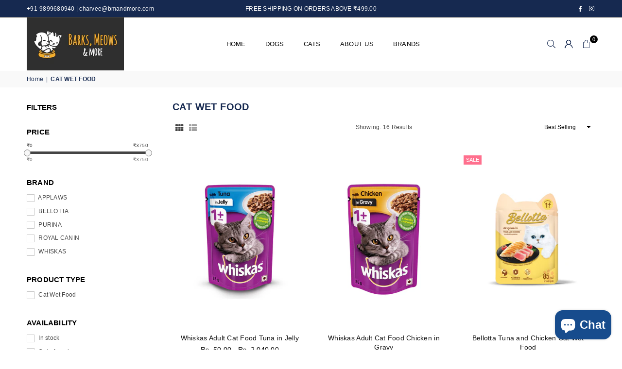

--- FILE ---
content_type: text/html; charset=utf-8
request_url: https://bmandmore.com/collections/cat-wet-food
body_size: 25146
content:
<!doctype html>
<html class="no-js" lang="en" ><head><meta charset="utf-8"><meta http-equiv="X-UA-Compatible" content="IE=edge,chrome=1"><meta name="viewport" content="width=device-width, initial-scale=1.0"><meta name="theme-color" content="#000"><meta name="format-detection" content="telephone=no"><link rel="canonical" href="https://bmandmore.com/collections/cat-wet-food"><link rel="preconnect" href="https://cdn.shopify.com" crossorigin><link rel="dns-prefetch" href="https://bmandmore.com" crossorigin><link rel="dns-prefetch" href="https://barks-meows-and-more.myshopify.com" crossorigin><link rel="preconnect" href="https://fonts.shopifycdn.com" crossorigin><link rel="shortcut icon" href="//bmandmore.com/cdn/shop/files/Logo_32x32.jpg?v=1683669207" type="image/png"><link rel="apple-touch-icon-precomposed" type="image/png" sizes="152x152" href="//bmandmore.com/cdn/shop/files/Logo_9b3391d5-8491-4c34-ae2d-5e51357a7714_152x.jpg?v=1684432275"><title>CAT WET FOOD &ndash; BARKS MEOWS &amp; MORE</title><!-- /snippets/social-meta-tags.liquid --> <meta name="keywords" content="BARKS MEOWS &amp; MORE, bmandmore.com" /><meta name="author" content="Team BM&More"><meta property="og:site_name" content="BARKS MEOWS &amp; MORE"><meta property="og:url" content="https://bmandmore.com/collections/cat-wet-food"><meta property="og:title" content="CAT WET FOOD"><meta property="og:type" content="product.group"><meta property="og:description" content="BARKS MEOWS &amp; MORE"><meta name="twitter:card" content="summary_large_image"><meta name="twitter:title" content="CAT WET FOOD"><meta name="twitter:description" content="BARKS MEOWS &amp; MORE">
<link rel="preload" as="font" href="" type="font/woff2" crossorigin><link rel="preload" as="font" href="" type="font/woff2" crossorigin><link rel="preload" as="font" href="//bmandmore.com/cdn/shop/t/14/assets/adorn-icons.woff2?v=23110375483909177801684522111" type="font/woff2" crossorigin><style type="text/css">:root{--ft1:Helvetica,Arial, sans-serif;--ft2:Helvetica,Arial, sans-serif;--ft3:Helvetica,Arial, sans-serif;--site_gutter:15px;--grid_gutter:30px;--grid_gutter_sm:15px; --input_height:38px;--input_height_sm:32px;--error:#d20000}*,::after,::before{box-sizing:border-box}article,aside,details,figcaption,figure,footer,header,hgroup,main,menu,nav,section,summary{display:block}body,button,input,select,textarea{font-family:-apple-system,BlinkMacSystemFont,"Segoe UI","Roboto","Oxygen","Ubuntu","Cantarell","Helvetica Neue",sans-serif;-webkit-font-smoothing:antialiased;-webkit-text-size-adjust:100%}a{background-color:transparent}a,a:after,a:before{transition:all .3s ease-in-out}b,strong{font-weight:700;}em{font-style:italic}small{font-size:80%}sub,sup{font-size:75%;line-height:0;position:relative;vertical-align:baseline}sup{top:-.5em}sub{bottom:-.25em}img{max-width:100%;border:0}button,input,optgroup,select,textarea{color:inherit;font:inherit;margin:0;outline:0}button[disabled],input[disabled]{cursor:default}[type=button]::-moz-focus-inner,[type=reset]::-moz-focus-inner,[type=submit]::-moz-focus-inner,button::-moz-focus-inner{border-style:none;padding:0}[type=button]:-moz-focusring,[type=reset]:-moz-focusring,[type=submit]:-moz-focusring,button:-moz-focusring{outline:1px dotted ButtonText}input[type=email],input[type=number],input[type=password],input[type=search]{-webkit-appearance:none;-moz-appearance:none}table{width:100%;border-collapse:collapse;border-spacing:0}td,th{padding:0}textarea{overflow:auto;-webkit-appearance:none;-moz-appearance:none}[tabindex='-1']:focus{outline:0}a,img{outline:0!important;border:0}[role=button],a,button,input,label,select,textarea{touch-action:manipulation}.fl,.flex{display:flex}.fl1,.flex-item{flex:1}.clearfix::after{content:'';display:table;clear:both}.clear{clear:both}.icon__fallback-text,.v-hidden{position:absolute!important;overflow:hidden;clip:rect(0 0 0 0);height:1px;width:1px;margin:-1px;padding:0;border:0}.visibility-hidden{visibility:hidden}.js-focus-hidden:focus{outline:0}.no-js:not(html),.no-js .js{display:none}.no-js .no-js:not(html){display:block}.skip-link:focus{clip:auto;width:auto;height:auto;margin:0;color:#111;background-color:#fff;padding:10px;opacity:1;z-index:10000;transition:none}blockquote{background:#f8f8f8;font-weight:600;font-size:15px;font-style:normal;text-align:center;padding:0 30px;margin:0}.rte blockquote{padding:25px;margin-bottom:20px}blockquote p+cite{margin-top:7.5px}blockquote cite{display:block;font-size:13px;font-style:inherit}code,pre{font-family:Consolas,monospace;font-size:1em}pre{overflow:auto}.rte:last-child{margin-bottom:0}.rte .h1,.rte .h2,.rte .h3,.rte .h4,.rte .h5,.rte .h6,.rte h1,.rte h2,.rte h3,.rte h4,.rte h5,.rte h6{margin-top:15px;margin-bottom:7.5px}.rte .h1:first-child,.rte .h2:first-child,.rte .h3:first-child,.rte .h4:first-child,.rte .h5:first-child,.rte .h6:first-child,.rte h1:first-child,.rte h2:first-child,.rte h3:first-child,.rte h4:first-child,.rte h5:first-child,.rte h6:first-child{margin-top:0}.rte li{margin-bottom:4px;list-style:inherit}.rte li:last-child{margin-bottom:0}.rte-setting{margin-bottom:11.11111px}.rte-setting:last-child{margin-bottom:0}p:last-child{margin-bottom:0}li{list-style:none}.fine-print{font-size:1.07692em;font-style:italic;margin:20px 0}.txt--minor{font-size:80%}.txt--emphasis{font-style:italic}.icon{display:inline-block;width:20px;height:20px;vertical-align:middle;fill:currentColor}.no-svg .icon{display:none}svg.icon:not(.icon--full-color) circle,svg.icon:not(.icon--full-color) ellipse,svg.icon:not(.icon--full-color) g,svg.icon:not(.icon--full-color) line,svg.icon:not(.icon--full-color) path,svg.icon:not(.icon--full-color) polygon,svg.icon:not(.icon--full-color) polyline,svg.icon:not(.icon--full-color) rect,symbol.icon:not(.icon--full-color) circle,symbol.icon:not(.icon--full-color) ellipse,symbol.icon:not(.icon--full-color) g,symbol.icon:not(.icon--full-color) line,symbol.icon:not(.icon--full-color) path,symbol.icon:not(.icon--full-color) polygon,symbol.icon:not(.icon--full-color) polyline,symbol.icon:not(.icon--full-color) rect{fill:inherit;stroke:inherit}.no-svg .icon__fallback-text{position:static!important;overflow:inherit;clip:none;height:auto;width:auto;margin:0}ol,ul{margin:0;padding:0}ol{list-style:decimal}.list--inline{padding:0;margin:0}.list--inline li{display:inline-block;margin-bottom:0;vertical-align:middle}.rte img{height:auto}.rte table{table-layout:fixed}.rte ol,.rte ul{margin:20px 0 30px 30px}.rte ol.list--inline,.rte ul.list--inline{margin-left:0}.rte ul{list-style:disc outside}.rte ul ul{list-style:circle outside}.rte ul ul ul{list-style:square outside}.rte a:not(.btn){padding-bottom:1px}.tc .rte ol,.tc .rte ul,.tc.rte ol,.tc.rte ul{margin-left:0;list-style-position:inside}.rte__table-wrapper{max-width:100%;overflow:auto;-webkit-overflow-scrolling:touch}svg:not(:root){overflow:hidden}.video-wrapper{position:relative;overflow:hidden;max-width:100%;padding-bottom:56.25%;height:0;height:auto}.video-wrapper iframe{position:absolute;top:0;left:0;width:100%;height:100%}form{margin:0}legend{border:0;padding:0}button,input[type=submit],label[for]{cursor:pointer}input[type=text]{-webkit-appearance:none;-moz-appearance:none}[type=checkbox]+label,[type=radio]+label{display:inline-block;margin-bottom:0}textarea{min-height:100px}input[type=checkbox],input[type=radio]{margin:0 5px 0 0;vertical-align:middle}select::-ms-expand{display:none}.label--hidden{position:absolute;height:0;width:0;margin-bottom:0;overflow:hidden;clip:rect(1px,1px,1px,1px)}.form-vertical input,.form-vertical select,.form-vertical textarea{display:block;width:100%}.form-vertical [type=checkbox],.form-vertical [type=radio]{display:inline-block;width:auto;margin-right:5px}.form-vertical .btn,.form-vertical [type=submit]{display:inline-block;width:auto}.grid--table{display:table;table-layout:fixed;width:100%}.grid--table>.gitem{float:none;display:table-cell;vertical-align:middle}.is-transitioning{display:block!important;visibility:visible!important}.mr0{margin:0 !important;}.pd0{ padding:0 !important;}.db{display:block}.dbi{display:inline-block}.dn, .hidden,.btn.loading .txt {display:none}.of_hidden {overflow:hidden}.pa {position:absolute}.pr {position:relative}.fw-300{font-weight:300}.fw-400{font-weight:400}.fw-500{font-weight:500}.fw-600{font-weight:600}b,strong,.fw-700{font-weight:700}em, .em{font-style:italic}.tt-u{text-transform:uppercase}.tt-l{text-transform:lowercase}.tt-c{text-transform:capitalize}.tt-n{text-transform:none}.list-bullet,.list-arrow,.list-square,.order-list{padding:0 0 15px 15px;}.list-bullet li {list-style:disc; padding:4px 0; }.list-bullet ul, .list-circle ul, .list-arrow ul, .order-list li {padding-left:15px;}.list-square li {list-style:square; padding:4px 0; } .list-arrow li {list-style:disclosure-closed; padding:4px 0; }.order-list li {list-style:decimal; padding:4px 0; }.tdn {text-decoration:none!important}.tdu {text-decoration:underline}.imgFt{position:absolute;top:0;left:0;width:100%;height:100%;object-fit:cover; object-position:center; }.imgFl { display:block; width:100%; height:auto; }.imgWrapper { display:block; margin:auto; }.autoHt { height:auto; }.bgImg { background-size:cover; background-repeat:no-repeat; background-position:center; }.grid-sizer{width:25%; position:absolute}.w_auto {width:auto!important}.h_auto{height:auto}.w_100{width:100%!important}.h_100{height:100%!important}.pd10 {padding:10px;}.grid{display:flex;flex-wrap:wrap;list-style:none;margin:0 -7.5px }.gitem{flex:0 0 auto;padding-left:7.5px;padding-right:7.5px;width:100%}.col-1,.rwcols-1 .gitem, .wd100{width:100%}.col-2,.rwcols-2 .gitem,.wd50{width:50%}.col-3,.rwcols-3 .gitem,.wd33{width:33.33333%}.col-4,.rwcols-4 .gitem,.wd25{width:25%}.col-5,.rwcols-5 .gitem,.wd20{width:20%}.col-6,.rwcols-6 .gitem,.wd16{width:16.66667%}.col-7,.rwcols-7 .gitem,.wd14{width:14.28571%}.col-8,.rwcols-8 .gitem,.wd12{width:12.5%}.col-9,.rwcols-9 .gitem,.wd11{width:11.11111%}.col-10,.rwcols-10 .gitem,.wd10{width:10%}.wd30{width:30%}.wd37{width:37.5%}.wd40{width:40%}.wd60{width:60%}.wd62{width:62.5%}.wd66{width:66.66667%}.wd70{width:70%}.wd75{width:75%}.wd80{width:80%}.wd83{width:83.33333%}.wd87{width:87.5%}.wd90{width:90%}.wd100{width:100%}.show{display:block!important}.hide{display:none!important}.grid-products{margin:0 -0.0px}.grid-products .gitem{padding-left:0.0px;padding-right:0.0px}.f-row{flex-direction:row}.f-col{flex-direction:column}.f-wrap{flex-wrap:wrap}.f-nowrap{flex-wrap:nowrap}.f-jcs{justify-content:flex-start}.f-jce{justify-content:flex-end}.f-jcc{justify-content:center}.f-jcsb{justify-content:space-between}.f-jcsa{justify-content:space-around}.f-jcse{justify-content:space-evenly}.f-ais{align-items:flex-start}.f-aie{align-items:flex-end}.f-aic{align-items:center}.f-aib{align-items:baseline}.f-aist{align-items:stretch}.f-acs{align-content:flex-start}.f-ace{align-content:flex-end}.f-acc{align-content:center}.f-acsb{align-content:space-between}.f-acsa{align-content:space-around}.f-acst{align-content:stretch}.f-asa{align-self:auto}.f-ass{align-self:flex-start}.f-ase{align-self:flex-end}.f-asc{align-self:center}.f-asb{align-self:baseline}.f-asst{align-self:stretch}.order0{order:0}.order1{order:1}.order2{order:2}.order3{order:3}.tl{text-align:left!important}.tc{text-align:center!important}.tr{text-align:right!important}.m_auto{margin-left:auto;margin-right:auto}.ml_auto{margin-left:auto}.mr_auto{margin-right:auto}.m0{margin:0!important}.mt0{margin-top:0!important}.ml0{margin-left:0!important}.mr0{margin-right:0!important}.mb0{margin-bottom:0!important}.ml5{margin-left:5px}.mt5{margin-top:5px}.mr5{margin-right:5px}.mb5{margin-bottom:5px}.ml10{margin-left:10px}.mt10{margin-top:10px}.mr10{margin-right:10px}.mb10{margin-bottom:10px}.ml15{margin-left:15px}.mt15{margin-top:15px}.mr15{margin-right:15px}.mb15{margin-bottom:15px}.ml20{margin-left:20px}.mt20{margin-top:20px!important}.mr20{margin-right:20px}.mb20{margin-bottom:20px}.ml25{margin-left:25px}.mt25{margin-top:25px}.mr25{margin-right:25px}.mb25{margin-bottom:25px}.ml30{margin-left:30px}.mt30{margin-top:30px}.mr30{margin-right:30px}.mb30{margin-bottom:30px}.mb35{margin-bottom:35px}.mb40{margin-bottom:40px}.mb45{margin-bottom:45px}.mb50{margin-bottom:50px}@media (min-width:768px){.col-md-1{width:100%}.col-md-2,.rwcols-md-2 .gitem,.wd50-md{width:50%}.col-md-3,.rwcols-md-3 .gitem,.wd33-md{width:33.33333%}.col-md-4,.rwcols-md-4 .gitem,.wd25-md{width:25%}.col-md-5,.rwcols-md-5 .gitem,.wd20-md{width:20%}.col-md-6,.rwcols-md-6 .gitem,.wd16-md{width:16.66667%}.col-md-7,.rwcols-md-7 .gitem,.wd14-md{width:14.28571%}.col-md-8,.rwcols-md-8 .gitem,.wd12-md{width:12.5%}.col-md-9,.rwcols-md-9 .gitem,.wd11-md{width:11.11111%}.col-md-10,.rwcols-md-10 .gitem,.wd10-md{width:10%}.wd30-md{width:30%}.wd37-md{width:37.5%}.wd40-md{width:40%}.wd60-md{width:60%}.wd62-md{width:62.5%}.wd66-md{width:66.66667%}.wd70-md{width:70%}.wd75-md{width:75%}.wd80-md{width:80%}.wd83-md{width:83.33333%}.wd87-md{width:87.5%}.wd90-md{width:90%}.tl-md{text-align:left!important}.tc-md{text-align:center!important}.tr-md{text-align:right!important}.f-row-md{flex-direction:row}.f-col-md{flex-direction:column}.f-wrap-md{flex-wrap:wrap}.f-nowrap-md{flex-wrap:nowrap}.f-jcs-md{justify-content:flex-start}.f-jce-md{justify-content:flex-end}.f-jcc-md{justify-content:center}.f-jcsb-md{justify-content:space-between}.f-jcsa-md{justify-content:space-around}.f-jcse-md{justify-content:space-evenly}.f-ais-md{align-items:flex-start}.f-aie-md{align-items:flex-end}.f-aic-md{align-items:center}.f-aib-md{align-items:baseline}.f-aist-md{align-items:stretch}.f-acs-md{align-content:flex-start}.f-ace-md{align-content:flex-end}.f-acc-md{align-content:center}.f-acsb-md{align-content:space-between}.f-acsa-md{align-content:space-around}.f-acst-md{align-content:stretch}.f-asa-md{align-self:auto}.f-ass-md{align-self:flex-start}.f-ase-md{align-self:flex-end}.f-asc-md{align-self:center}.f-asb-md{align-self:baseline}.f-asst-md{align-self:stretch}.mb0-md{margin-bottom:0}.mb5-md{margin-bottom:5px}.mb10-md{margin-bottom:10px}.mb15-md{margin-bottom:15px}.mb20-md{margin-bottom:20px}.mb25-md{margin-bottom:25px}.mb30-md{margin-bottom:30px}.mb35-md{margin-bottom:35px}.mb40-md{margin-bottom:40px}.mb45-md{margin-bottom:45px}.mb50-md{margin-bottom:50px}}@media (min-width:1025px){.grid{margin:0 -15px }.gitem{padding-left:15px;padding-right:15px }.col-lg-1{width:100%}.col-lg-2,.rwcols-lg-2 .gitem,.wd50-lg{width:50%}.col-lg-3,.rwcols-lg-3 .gitem,.wd33-lg{width:33.33333%}.col-lg-4,.rwcols-lg-4 .gitem,.wd25-lg{width:25%}.col-lg-5,.rwcols-lg-5 .gitem,.wd20-lg{width:20%}.col-lg-6,.rwcols-lg-6 .gitem,.wd16-lg{width:16.66667%}.col-lg-7,.rwcols-lg-7 .gitem,.wd14-lg{width:14.28571%}.col-lg-8,.rwcols-lg-8 .gitem,.wd12-lg{width:12.5%}.col-lg-9,.rwcols-lg-9 .gitem,.wd11-lg{width:11.11111%}.col-lg-10,.rwcols-lg-10 .gitem,.wd10-lg{width:10%}.wd30-lg{width:30%}.wd37-lg{width:37.5%}.wd40-lg{width:40%}.wd60-lg{width:60%}.wd62-lg{width:62.5%}.wd66-lg{width:66.66667%}.wd70-lg{width:70%}.wd75-lg{width:75%}.wd80-lg{width:80%}.wd83-lg{width:83.33333%}.wd87-lg{width:87.5%}.wd90-lg{width:90%}.show-lg{display:block!important}.hide-lg{display:none!important}.f-row-lg{flex-direction:row}.f-col-lg{flex-direction:column}.f-wrap-lg{flex-wrap:wrap}.f-nowrap-lg{flex-wrap:nowrap}.tl-lg {text-align:left!important}.tc-lg {text-align:center!important}.tr-lg {text-align:right!important}.grid-products{margin:0 -10.0px}.grid-products .gitem{padding-left:10.0px;padding-right:10.0px}}@media (min-width:1280px){.col-xl-1{width:100%}.col-xl-2,.rwcols-xl-2 .gitem,.wd50-xl{width:50%}.col-xl-3,.rwcols-xl-3 .gitem,.wd33-xl{width:33.33333%}.col-xl-4,.rwcols-xl-4 .gitem,.wd25-xl{width:25%}.col-xl-5,.rwcols-xl-5 .gitem,.wd20-xl{width:20%}.col-xl-6,.rwcols-xl-6 .gitem,.wd16-xl{width:16.66667%}.col-xl-7,.rwcols-xl-7 .gitem,.wd14-xl{width:14.28571%}.col-xl-8,.rwcols-xl-8 .gitem,.wd12-xl{width:12.5%}.col-xl-9,.rwcols-xl-9 .gitem,.wd11-xl{width:11.11111%}.col-xl-10,.rwcols-xl-10 .gitem,.wd10-xl{width:10%}.wd30-xl{width:30%}.wd37-xl{width:37.5%}.wd40-xl{width:40%}.wd60-xl{width:60%}.wd62-xl{width:62.5%}.wd66-xl{width:66.66667%}.wd70-xl{width:70%}.wd75-xl{width:75%}.wd80-xl{width:80%}.wd83-xl{width:83.33333%}.wd87-xl{width:87.5%}.wd90-xl{width:90%}.show-xl{display:block!important}.hide-xl{display:none!important}.f-wrap-xl{flex-wrap:wrap}.f-col-xl{flex-direction:column}.tl-xl {text-align:left!important}.tc-xl {text-align:center!important}.tr-xl {text-align:right!important}}@media only screen and (min-width:768px) and (max-width:1025px){.show-md{display:block!important}.hide-md{display:none!important}}@media only screen and (max-width:767px){.show-sm{display:block!important}.hide-sm{display:none!important}}@font-face{font-family:Adorn-Icons;src:url("//bmandmore.com/cdn/shop/t/14/assets/adorn-icons.woff2?v=23110375483909177801684522111") format('woff2'),url("//bmandmore.com/cdn/shop/t/14/assets/adorn-icons.woff?v=3660380726993999231684522111") format('woff');font-weight:400;font-style:normal;font-display:swap}.at{font:normal normal normal 15px/1 Adorn-Icons;speak:none;text-transform:none;display:inline-block;vertical-align:middle;text-rendering:auto;-webkit-font-smoothing:antialiased;-moz-osx-font-smoothing:grayscale}.page-width { margin:0 auto; padding-left:10px; padding-right:10px; max-width:1200px; }.fullwidth { max-width:100%; padding-left:10px; padding-right:10px; }@media only screen and (min-width:766px) { .page-width { padding-left:15px; padding-right:15px; }.fullwidth { padding-left:15px; padding-right:15px; }}@media only screen and (min-width:1280px){.fullwidth { padding-left:55px; padding-right:55px; }}.fullwidth.npd { padding-left:0; padding-right:0; }</style><link rel="stylesheet" href="//bmandmore.com/cdn/shop/t/14/assets/theme.css?v=125872439444556661081698817069" type="text/css" media="all">    <script src="//bmandmore.com/cdn/shop/t/14/assets/lazysizes.js?v=87699819761267479901684522111" async></script>  <script src="//bmandmore.com/cdn/shop/t/14/assets/jquery.min.js?v=115860211936397945481684522111"defer="defer"></script><script>var theme = {strings:{addToCart:"Add to cart",preOrder:"Pre-Order",soldOut:"Sold out",unavailable:"Unavailable",showMore:"Show More",showLess:"Show Less"},mlcurrency:false,moneyFormat:"Rs. {{amount}}",currencyFormat:"money_with_currency_format",shopCurrency:"INR",autoCurrencies:true,money_currency_format:"Rs. {{amount}}",money_format:"Rs. {{amount}}",ajax_cart:true,fixedHeader:true,animation:true,animationMobile:true,searchresult:"See all results",wlAvailable:"Available in Wishlist",rtl:false,};document.documentElement.className = document.documentElement.className.replace('no-js', 'js');var Metatheme = null,thm = 'Avone', shpeml = 'charvee@bmandmore.com', dmn = window.location.hostname;        window.lazySizesConfig = window.lazySizesConfig || {};window.lazySizesConfig.loadMode = 1;      window.lazySizesConfig.loadHidden = false;        window.shopUrl = 'https://bmandmore.com';      window.routes = {        cart_add_url: '/cart/add',        cart_change_url: '/cart/change',        cart_update_url: '/cart/update',        cart_url: '/cart',        predictive_search_url: '/search/suggest'      };      window.cartStrings = {        error: `There was an error while updating your cart. Please try again.`,        quantityError: `You can only add [quantity] of this item.`      };</script><script src="//bmandmore.com/cdn/shop/t/14/assets/vendor.js?v=154559527474465178371684522112" defer="defer"></script>
   <script>window.performance && window.performance.mark && window.performance.mark('shopify.content_for_header.start');</script><meta name="google-site-verification" content="k_wD-TC54GxkQ9pIerW1RtCucQBj8u-nZcm6m98qJBE">
<meta id="shopify-digital-wallet" name="shopify-digital-wallet" content="/53102936219/digital_wallets/dialog">
<link rel="alternate" type="application/atom+xml" title="Feed" href="/collections/cat-wet-food.atom" />
<link rel="alternate" type="application/json+oembed" href="https://bmandmore.com/collections/cat-wet-food.oembed">
<script async="async" data-src="/checkouts/internal/preloads.js?locale=en-IN"></script>
<script id="shopify-features" type="application/json">{"accessToken":"e3b2b5e4f2b6a9e44c826a103b5f8b3d","betas":["rich-media-storefront-analytics"],"domain":"bmandmore.com","predictiveSearch":true,"shopId":53102936219,"locale":"en"}</script>
<script>var Shopify = Shopify || {};
Shopify.shop = "barks-meows-and-more.myshopify.com";
Shopify.locale = "en";
Shopify.currency = {"active":"INR","rate":"1.0"};
Shopify.country = "IN";
Shopify.theme = {"name":"BMM Theme","id":131094839451,"schema_name":"Avone","schema_version":"5.1","theme_store_id":null,"role":"main"};
Shopify.theme.handle = "null";
Shopify.theme.style = {"id":null,"handle":null};
Shopify.cdnHost = "bmandmore.com/cdn";
Shopify.routes = Shopify.routes || {};
Shopify.routes.root = "/";</script>
<script type="module">!function(o){(o.Shopify=o.Shopify||{}).modules=!0}(window);</script>
<script>!function(o){function n(){var o=[];function n(){o.push(Array.prototype.slice.apply(arguments))}return n.q=o,n}var t=o.Shopify=o.Shopify||{};t.loadFeatures=n(),t.autoloadFeatures=n()}(window);</script>
<script id="shop-js-analytics" type="application/json">{"pageType":"collection"}</script>
<script defer="defer" async type="module" data-src="//bmandmore.com/cdn/shopifycloud/shop-js/modules/v2/client.init-shop-cart-sync_BT-GjEfc.en.esm.js"></script>
<script defer="defer" async type="module" data-src="//bmandmore.com/cdn/shopifycloud/shop-js/modules/v2/chunk.common_D58fp_Oc.esm.js"></script>
<script defer="defer" async type="module" data-src="//bmandmore.com/cdn/shopifycloud/shop-js/modules/v2/chunk.modal_xMitdFEc.esm.js"></script>
<script type="module">
  await import("//bmandmore.com/cdn/shopifycloud/shop-js/modules/v2/client.init-shop-cart-sync_BT-GjEfc.en.esm.js");
await import("//bmandmore.com/cdn/shopifycloud/shop-js/modules/v2/chunk.common_D58fp_Oc.esm.js");
await import("//bmandmore.com/cdn/shopifycloud/shop-js/modules/v2/chunk.modal_xMitdFEc.esm.js");

  window.Shopify.SignInWithShop?.initShopCartSync?.({"fedCMEnabled":true,"windoidEnabled":true});

</script>
<script>(function() {
  var isLoaded = false;
  function asyncLoad() {
    if (isLoaded) return;
    isLoaded = true;
    var urls = ["https:\/\/tools.luckyorange.com\/core\/lo.js?site-id=ea8929f1\u0026shop=barks-meows-and-more.myshopify.com","https:\/\/sr-cdn.shiprocket.in\/sr-promise\/static\/uc.js?channel_id=4\u0026sr_company_id=1181652\u0026shop=barks-meows-and-more.myshopify.com"];
    for (var i = 0; i < urls.length; i++) {
      var s = document.createElement('script');
      s.type = 'text/javascript';
      s.async = true;
      s.src = urls[i];
      var x = document.getElementsByTagName('script')[0];
      x.parentNode.insertBefore(s, x);
    }
  };
  document.addEventListener('StartAsyncLoading',function(event){asyncLoad();});if(window.attachEvent) {
    window.attachEvent('onload', function(){});
  } else {
    window.addEventListener('load', function(){}, false);
  }
})();</script>
<script id="__st">var __st={"a":53102936219,"offset":19800,"reqid":"e81fc69f-0066-4f28-8d74-7f0804741584-1769187080","pageurl":"bmandmore.com\/collections\/cat-wet-food","u":"d23f2646f72a","p":"collection","rtyp":"collection","rid":239822766235};</script>
<script>window.ShopifyPaypalV4VisibilityTracking = true;</script>
<script id="captcha-bootstrap">!function(){'use strict';const t='contact',e='account',n='new_comment',o=[[t,t],['blogs',n],['comments',n],[t,'customer']],c=[[e,'customer_login'],[e,'guest_login'],[e,'recover_customer_password'],[e,'create_customer']],r=t=>t.map((([t,e])=>`form[action*='/${t}']:not([data-nocaptcha='true']) input[name='form_type'][value='${e}']`)).join(','),a=t=>()=>t?[...document.querySelectorAll(t)].map((t=>t.form)):[];function s(){const t=[...o],e=r(t);return a(e)}const i='password',u='form_key',d=['recaptcha-v3-token','g-recaptcha-response','h-captcha-response',i],f=()=>{try{return window.sessionStorage}catch{return}},m='__shopify_v',_=t=>t.elements[u];function p(t,e,n=!1){try{const o=window.sessionStorage,c=JSON.parse(o.getItem(e)),{data:r}=function(t){const{data:e,action:n}=t;return t[m]||n?{data:e,action:n}:{data:t,action:n}}(c);for(const[e,n]of Object.entries(r))t.elements[e]&&(t.elements[e].value=n);n&&o.removeItem(e)}catch(o){console.error('form repopulation failed',{error:o})}}const l='form_type',E='cptcha';function T(t){t.dataset[E]=!0}const w=window,h=w.document,L='Shopify',v='ce_forms',y='captcha';let A=!1;((t,e)=>{const n=(g='f06e6c50-85a8-45c8-87d0-21a2b65856fe',I='https://cdn.shopify.com/shopifycloud/storefront-forms-hcaptcha/ce_storefront_forms_captcha_hcaptcha.v1.5.2.iife.js',D={infoText:'Protected by hCaptcha',privacyText:'Privacy',termsText:'Terms'},(t,e,n)=>{const o=w[L][v],c=o.bindForm;if(c)return c(t,g,e,D).then(n);var r;o.q.push([[t,g,e,D],n]),r=I,A||(h.body.append(Object.assign(h.createElement('script'),{id:'captcha-provider',async:!0,src:r})),A=!0)});var g,I,D;w[L]=w[L]||{},w[L][v]=w[L][v]||{},w[L][v].q=[],w[L][y]=w[L][y]||{},w[L][y].protect=function(t,e){n(t,void 0,e),T(t)},Object.freeze(w[L][y]),function(t,e,n,w,h,L){const[v,y,A,g]=function(t,e,n){const i=e?o:[],u=t?c:[],d=[...i,...u],f=r(d),m=r(i),_=r(d.filter((([t,e])=>n.includes(e))));return[a(f),a(m),a(_),s()]}(w,h,L),I=t=>{const e=t.target;return e instanceof HTMLFormElement?e:e&&e.form},D=t=>v().includes(t);t.addEventListener('submit',(t=>{const e=I(t);if(!e)return;const n=D(e)&&!e.dataset.hcaptchaBound&&!e.dataset.recaptchaBound,o=_(e),c=g().includes(e)&&(!o||!o.value);(n||c)&&t.preventDefault(),c&&!n&&(function(t){try{if(!f())return;!function(t){const e=f();if(!e)return;const n=_(t);if(!n)return;const o=n.value;o&&e.removeItem(o)}(t);const e=Array.from(Array(32),(()=>Math.random().toString(36)[2])).join('');!function(t,e){_(t)||t.append(Object.assign(document.createElement('input'),{type:'hidden',name:u})),t.elements[u].value=e}(t,e),function(t,e){const n=f();if(!n)return;const o=[...t.querySelectorAll(`input[type='${i}']`)].map((({name:t})=>t)),c=[...d,...o],r={};for(const[a,s]of new FormData(t).entries())c.includes(a)||(r[a]=s);n.setItem(e,JSON.stringify({[m]:1,action:t.action,data:r}))}(t,e)}catch(e){console.error('failed to persist form',e)}}(e),e.submit())}));const S=(t,e)=>{t&&!t.dataset[E]&&(n(t,e.some((e=>e===t))),T(t))};for(const o of['focusin','change'])t.addEventListener(o,(t=>{const e=I(t);D(e)&&S(e,y())}));const B=e.get('form_key'),M=e.get(l),P=B&&M;t.addEventListener('DOMContentLoaded',(()=>{const t=y();if(P)for(const e of t)e.elements[l].value===M&&p(e,B);[...new Set([...A(),...v().filter((t=>'true'===t.dataset.shopifyCaptcha))])].forEach((e=>S(e,t)))}))}(h,new URLSearchParams(w.location.search),n,t,e,['guest_login'])})(!0,!0)}();</script>
<script integrity="sha256-4kQ18oKyAcykRKYeNunJcIwy7WH5gtpwJnB7kiuLZ1E=" data-source-attribution="shopify.loadfeatures" defer="defer" data-src="//bmandmore.com/cdn/shopifycloud/storefront/assets/storefront/load_feature-a0a9edcb.js" crossorigin="anonymous"></script>
<script data-source-attribution="shopify.dynamic_checkout.dynamic.init">var Shopify=Shopify||{};Shopify.PaymentButton=Shopify.PaymentButton||{isStorefrontPortableWallets:!0,init:function(){window.Shopify.PaymentButton.init=function(){};var t=document.createElement("script");t.data-src="https://bmandmore.com/cdn/shopifycloud/portable-wallets/latest/portable-wallets.en.js",t.type="module",document.head.appendChild(t)}};
</script>
<script data-source-attribution="shopify.dynamic_checkout.buyer_consent">
  function portableWalletsHideBuyerConsent(e){var t=document.getElementById("shopify-buyer-consent"),n=document.getElementById("shopify-subscription-policy-button");t&&n&&(t.classList.add("hidden"),t.setAttribute("aria-hidden","true"),n.removeEventListener("click",e))}function portableWalletsShowBuyerConsent(e){var t=document.getElementById("shopify-buyer-consent"),n=document.getElementById("shopify-subscription-policy-button");t&&n&&(t.classList.remove("hidden"),t.removeAttribute("aria-hidden"),n.addEventListener("click",e))}window.Shopify?.PaymentButton&&(window.Shopify.PaymentButton.hideBuyerConsent=portableWalletsHideBuyerConsent,window.Shopify.PaymentButton.showBuyerConsent=portableWalletsShowBuyerConsent);
</script>
<script data-source-attribution="shopify.dynamic_checkout.cart.bootstrap">document.addEventListener("DOMContentLoaded",(function(){function t(){return document.querySelector("shopify-accelerated-checkout-cart, shopify-accelerated-checkout")}if(t())Shopify.PaymentButton.init();else{new MutationObserver((function(e,n){t()&&(Shopify.PaymentButton.init(),n.disconnect())})).observe(document.body,{childList:!0,subtree:!0})}}));
</script>

<script>window.performance && window.performance.mark && window.performance.mark('shopify.content_for_header.end');</script><script src="https://cdn.shopify.com/extensions/e8878072-2f6b-4e89-8082-94b04320908d/inbox-1254/assets/inbox-chat-loader.js" type="text/javascript" defer="defer"></script>
<script src="https://cdn.shopify.com/extensions/019b7cd0-6587-73c3-9937-bcc2249fa2c4/lb-upsell-227/assets/lb-selleasy.js" type="text/javascript" defer="defer"></script>
<link href="https://monorail-edge.shopifysvc.com" rel="dns-prefetch">
<script>(function(){if ("sendBeacon" in navigator && "performance" in window) {try {var session_token_from_headers = performance.getEntriesByType('navigation')[0].serverTiming.find(x => x.name == '_s').description;} catch {var session_token_from_headers = undefined;}var session_cookie_matches = document.cookie.match(/_shopify_s=([^;]*)/);var session_token_from_cookie = session_cookie_matches && session_cookie_matches.length === 2 ? session_cookie_matches[1] : "";var session_token = session_token_from_headers || session_token_from_cookie || "";function handle_abandonment_event(e) {var entries = performance.getEntries().filter(function(entry) {return /monorail-edge.shopifysvc.com/.test(entry.name);});if (!window.abandonment_tracked && entries.length === 0) {window.abandonment_tracked = true;var currentMs = Date.now();var navigation_start = performance.timing.navigationStart;var payload = {shop_id: 53102936219,url: window.location.href,navigation_start,duration: currentMs - navigation_start,session_token,page_type: "collection"};window.navigator.sendBeacon("https://monorail-edge.shopifysvc.com/v1/produce", JSON.stringify({schema_id: "online_store_buyer_site_abandonment/1.1",payload: payload,metadata: {event_created_at_ms: currentMs,event_sent_at_ms: currentMs}}));}}window.addEventListener('pagehide', handle_abandonment_event);}}());</script>
<script id="web-pixels-manager-setup">(function e(e,d,r,n,o){if(void 0===o&&(o={}),!Boolean(null===(a=null===(i=window.Shopify)||void 0===i?void 0:i.analytics)||void 0===a?void 0:a.replayQueue)){var i,a;window.Shopify=window.Shopify||{};var t=window.Shopify;t.analytics=t.analytics||{};var s=t.analytics;s.replayQueue=[],s.publish=function(e,d,r){return s.replayQueue.push([e,d,r]),!0};try{self.performance.mark("wpm:start")}catch(e){}var l=function(){var e={modern:/Edge?\/(1{2}[4-9]|1[2-9]\d|[2-9]\d{2}|\d{4,})\.\d+(\.\d+|)|Firefox\/(1{2}[4-9]|1[2-9]\d|[2-9]\d{2}|\d{4,})\.\d+(\.\d+|)|Chrom(ium|e)\/(9{2}|\d{3,})\.\d+(\.\d+|)|(Maci|X1{2}).+ Version\/(15\.\d+|(1[6-9]|[2-9]\d|\d{3,})\.\d+)([,.]\d+|)( \(\w+\)|)( Mobile\/\w+|) Safari\/|Chrome.+OPR\/(9{2}|\d{3,})\.\d+\.\d+|(CPU[ +]OS|iPhone[ +]OS|CPU[ +]iPhone|CPU IPhone OS|CPU iPad OS)[ +]+(15[._]\d+|(1[6-9]|[2-9]\d|\d{3,})[._]\d+)([._]\d+|)|Android:?[ /-](13[3-9]|1[4-9]\d|[2-9]\d{2}|\d{4,})(\.\d+|)(\.\d+|)|Android.+Firefox\/(13[5-9]|1[4-9]\d|[2-9]\d{2}|\d{4,})\.\d+(\.\d+|)|Android.+Chrom(ium|e)\/(13[3-9]|1[4-9]\d|[2-9]\d{2}|\d{4,})\.\d+(\.\d+|)|SamsungBrowser\/([2-9]\d|\d{3,})\.\d+/,legacy:/Edge?\/(1[6-9]|[2-9]\d|\d{3,})\.\d+(\.\d+|)|Firefox\/(5[4-9]|[6-9]\d|\d{3,})\.\d+(\.\d+|)|Chrom(ium|e)\/(5[1-9]|[6-9]\d|\d{3,})\.\d+(\.\d+|)([\d.]+$|.*Safari\/(?![\d.]+ Edge\/[\d.]+$))|(Maci|X1{2}).+ Version\/(10\.\d+|(1[1-9]|[2-9]\d|\d{3,})\.\d+)([,.]\d+|)( \(\w+\)|)( Mobile\/\w+|) Safari\/|Chrome.+OPR\/(3[89]|[4-9]\d|\d{3,})\.\d+\.\d+|(CPU[ +]OS|iPhone[ +]OS|CPU[ +]iPhone|CPU IPhone OS|CPU iPad OS)[ +]+(10[._]\d+|(1[1-9]|[2-9]\d|\d{3,})[._]\d+)([._]\d+|)|Android:?[ /-](13[3-9]|1[4-9]\d|[2-9]\d{2}|\d{4,})(\.\d+|)(\.\d+|)|Mobile Safari.+OPR\/([89]\d|\d{3,})\.\d+\.\d+|Android.+Firefox\/(13[5-9]|1[4-9]\d|[2-9]\d{2}|\d{4,})\.\d+(\.\d+|)|Android.+Chrom(ium|e)\/(13[3-9]|1[4-9]\d|[2-9]\d{2}|\d{4,})\.\d+(\.\d+|)|Android.+(UC? ?Browser|UCWEB|U3)[ /]?(15\.([5-9]|\d{2,})|(1[6-9]|[2-9]\d|\d{3,})\.\d+)\.\d+|SamsungBrowser\/(5\.\d+|([6-9]|\d{2,})\.\d+)|Android.+MQ{2}Browser\/(14(\.(9|\d{2,})|)|(1[5-9]|[2-9]\d|\d{3,})(\.\d+|))(\.\d+|)|K[Aa][Ii]OS\/(3\.\d+|([4-9]|\d{2,})\.\d+)(\.\d+|)/},d=e.modern,r=e.legacy,n=navigator.userAgent;return n.match(d)?"modern":n.match(r)?"legacy":"unknown"}(),u="modern"===l?"modern":"legacy",c=(null!=n?n:{modern:"",legacy:""})[u],f=function(e){return[e.baseUrl,"/wpm","/b",e.hashVersion,"modern"===e.buildTarget?"m":"l",".js"].join("")}({baseUrl:d,hashVersion:r,buildTarget:u}),m=function(e){var d=e.version,r=e.bundleTarget,n=e.surface,o=e.pageUrl,i=e.monorailEndpoint;return{emit:function(e){var a=e.status,t=e.errorMsg,s=(new Date).getTime(),l=JSON.stringify({metadata:{event_sent_at_ms:s},events:[{schema_id:"web_pixels_manager_load/3.1",payload:{version:d,bundle_target:r,page_url:o,status:a,surface:n,error_msg:t},metadata:{event_created_at_ms:s}}]});if(!i)return console&&console.warn&&console.warn("[Web Pixels Manager] No Monorail endpoint provided, skipping logging."),!1;try{return self.navigator.sendBeacon.bind(self.navigator)(i,l)}catch(e){}var u=new XMLHttpRequest;try{return u.open("POST",i,!0),u.setRequestHeader("Content-Type","text/plain"),u.send(l),!0}catch(e){return console&&console.warn&&console.warn("[Web Pixels Manager] Got an unhandled error while logging to Monorail."),!1}}}}({version:r,bundleTarget:l,surface:e.surface,pageUrl:self.location.href,monorailEndpoint:e.monorailEndpoint});try{o.browserTarget=l,function(e){var d=e.src,r=e.async,n=void 0===r||r,o=e.onload,i=e.onerror,a=e.sri,t=e.scriptDataAttributes,s=void 0===t?{}:t,l=document.createElement("script"),u=document.querySelector("head"),c=document.querySelector("body");if(l.async=n,l.src=d,a&&(l.integrity=a,l.crossOrigin="anonymous"),s)for(var f in s)if(Object.prototype.hasOwnProperty.call(s,f))try{l.dataset[f]=s[f]}catch(e){}if(o&&l.addEventListener("load",o),i&&l.addEventListener("error",i),u)u.appendChild(l);else{if(!c)throw new Error("Did not find a head or body element to append the script");c.appendChild(l)}}({src:f,async:!0,onload:function(){if(!function(){var e,d;return Boolean(null===(d=null===(e=window.Shopify)||void 0===e?void 0:e.analytics)||void 0===d?void 0:d.initialized)}()){var d=window.webPixelsManager.init(e)||void 0;if(d){var r=window.Shopify.analytics;r.replayQueue.forEach((function(e){var r=e[0],n=e[1],o=e[2];d.publishCustomEvent(r,n,o)})),r.replayQueue=[],r.publish=d.publishCustomEvent,r.visitor=d.visitor,r.initialized=!0}}},onerror:function(){return m.emit({status:"failed",errorMsg:"".concat(f," has failed to load")})},sri:function(e){var d=/^sha384-[A-Za-z0-9+/=]+$/;return"string"==typeof e&&d.test(e)}(c)?c:"",scriptDataAttributes:o}),m.emit({status:"loading"})}catch(e){m.emit({status:"failed",errorMsg:(null==e?void 0:e.message)||"Unknown error"})}}})({shopId: 53102936219,storefrontBaseUrl: "https://bmandmore.com",extensionsBaseUrl: "https://extensions.shopifycdn.com/cdn/shopifycloud/web-pixels-manager",monorailEndpoint: "https://monorail-edge.shopifysvc.com/unstable/produce_batch",surface: "storefront-renderer",enabledBetaFlags: ["2dca8a86"],webPixelsConfigList: [{"id":"555942043","configuration":"{\"config\":\"{\\\"pixel_id\\\":\\\"G-1MPXK1CK8T\\\",\\\"target_country\\\":\\\"IN\\\",\\\"gtag_events\\\":[{\\\"type\\\":\\\"begin_checkout\\\",\\\"action_label\\\":\\\"G-1MPXK1CK8T\\\"},{\\\"type\\\":\\\"search\\\",\\\"action_label\\\":\\\"G-1MPXK1CK8T\\\"},{\\\"type\\\":\\\"view_item\\\",\\\"action_label\\\":[\\\"G-1MPXK1CK8T\\\",\\\"MC-G6FEQLM6TN\\\"]},{\\\"type\\\":\\\"purchase\\\",\\\"action_label\\\":[\\\"G-1MPXK1CK8T\\\",\\\"MC-G6FEQLM6TN\\\"]},{\\\"type\\\":\\\"page_view\\\",\\\"action_label\\\":[\\\"G-1MPXK1CK8T\\\",\\\"MC-G6FEQLM6TN\\\"]},{\\\"type\\\":\\\"add_payment_info\\\",\\\"action_label\\\":\\\"G-1MPXK1CK8T\\\"},{\\\"type\\\":\\\"add_to_cart\\\",\\\"action_label\\\":\\\"G-1MPXK1CK8T\\\"}],\\\"enable_monitoring_mode\\\":false}\"}","eventPayloadVersion":"v1","runtimeContext":"OPEN","scriptVersion":"b2a88bafab3e21179ed38636efcd8a93","type":"APP","apiClientId":1780363,"privacyPurposes":[],"dataSharingAdjustments":{"protectedCustomerApprovalScopes":["read_customer_address","read_customer_email","read_customer_name","read_customer_personal_data","read_customer_phone"]}},{"id":"322306203","configuration":"{\"pixel_id\":\"344679385258002\",\"pixel_type\":\"facebook_pixel\",\"metaapp_system_user_token\":\"-\"}","eventPayloadVersion":"v1","runtimeContext":"OPEN","scriptVersion":"ca16bc87fe92b6042fbaa3acc2fbdaa6","type":"APP","apiClientId":2329312,"privacyPurposes":["ANALYTICS","MARKETING","SALE_OF_DATA"],"dataSharingAdjustments":{"protectedCustomerApprovalScopes":["read_customer_address","read_customer_email","read_customer_name","read_customer_personal_data","read_customer_phone"]}},{"id":"191955099","configuration":"{\"environment\":\"production\",\"isPlusUser\":\"false\",\"siteId\":\"ea8929f1\"}","eventPayloadVersion":"v1","runtimeContext":"STRICT","scriptVersion":"d38a2000dcd0eb072d7eed6a88122b6b","type":"APP","apiClientId":187969,"privacyPurposes":["ANALYTICS","MARKETING"],"capabilities":["advanced_dom_events"],"dataSharingAdjustments":{"protectedCustomerApprovalScopes":[]}},{"id":"149422235","configuration":"{\"accountID\":\"selleasy-metrics-track\"}","eventPayloadVersion":"v1","runtimeContext":"STRICT","scriptVersion":"5aac1f99a8ca74af74cea751ede503d2","type":"APP","apiClientId":5519923,"privacyPurposes":[],"dataSharingAdjustments":{"protectedCustomerApprovalScopes":["read_customer_email","read_customer_name","read_customer_personal_data"]}},{"id":"shopify-app-pixel","configuration":"{}","eventPayloadVersion":"v1","runtimeContext":"STRICT","scriptVersion":"0450","apiClientId":"shopify-pixel","type":"APP","privacyPurposes":["ANALYTICS","MARKETING"]},{"id":"shopify-custom-pixel","eventPayloadVersion":"v1","runtimeContext":"LAX","scriptVersion":"0450","apiClientId":"shopify-pixel","type":"CUSTOM","privacyPurposes":["ANALYTICS","MARKETING"]}],isMerchantRequest: false,initData: {"shop":{"name":"BARKS MEOWS \u0026 MORE","paymentSettings":{"currencyCode":"INR"},"myshopifyDomain":"barks-meows-and-more.myshopify.com","countryCode":"IN","storefrontUrl":"https:\/\/bmandmore.com"},"customer":null,"cart":null,"checkout":null,"productVariants":[],"purchasingCompany":null},},"https://bmandmore.com/cdn","fcfee988w5aeb613cpc8e4bc33m6693e112",{"modern":"","legacy":""},{"shopId":"53102936219","storefrontBaseUrl":"https:\/\/bmandmore.com","extensionBaseUrl":"https:\/\/extensions.shopifycdn.com\/cdn\/shopifycloud\/web-pixels-manager","surface":"storefront-renderer","enabledBetaFlags":"[\"2dca8a86\"]","isMerchantRequest":"false","hashVersion":"fcfee988w5aeb613cpc8e4bc33m6693e112","publish":"custom","events":"[[\"page_viewed\",{}],[\"collection_viewed\",{\"collection\":{\"id\":\"239822766235\",\"title\":\"CAT WET FOOD\",\"productVariants\":[{\"price\":{\"amount\":50.0,\"currencyCode\":\"INR\"},\"product\":{\"title\":\"Whiskas Adult Cat Food Tuna in Jelly\",\"vendor\":\"WHISKAS\",\"id\":\"6703565471899\",\"untranslatedTitle\":\"Whiskas Adult Cat Food Tuna in Jelly\",\"url\":\"\/products\/whiskas-adult-cat-food-tuna-in-jelly\",\"type\":\"Cat Wet Food\"},\"id\":\"39788808732827\",\"image\":{\"src\":\"\/\/bmandmore.com\/cdn\/shop\/files\/TunainJelly_d63f1e49-268a-4b22-bf14-36c138bd0d28.png?v=1698316765\"},\"sku\":\"\",\"title\":\"85 Gms\",\"untranslatedTitle\":\"85 Gms\"},{\"price\":{\"amount\":50.0,\"currencyCode\":\"INR\"},\"product\":{\"title\":\"Whiskas Adult Cat Food Chicken in Gravy\",\"vendor\":\"WHISKAS\",\"id\":\"7751765426331\",\"untranslatedTitle\":\"Whiskas Adult Cat Food Chicken in Gravy\",\"url\":\"\/products\/whiskas-adult-cat-food-chicken-in-gravy\",\"type\":\"Cat Wet Food\"},\"id\":\"43704449007771\",\"image\":{\"src\":\"\/\/bmandmore.com\/cdn\/shop\/files\/ChickenGravy_87cdecb2-4daf-45c7-bcc3-c4661467cddc.png?v=1698409400\"},\"sku\":\"\",\"title\":\"85 Gms\",\"untranslatedTitle\":\"85 Gms\"},{\"price\":{\"amount\":50.0,\"currencyCode\":\"INR\"},\"product\":{\"title\":\"Bellotta Tuna and Chicken Cat Wet Food\",\"vendor\":\"BELLOTTA\",\"id\":\"7751554891931\",\"untranslatedTitle\":\"Bellotta Tuna and Chicken Cat Wet Food\",\"url\":\"\/products\/bellotta-tuna-and-chicken-cat-wet-food\",\"type\":\"\"},\"id\":\"45255079493787\",\"image\":{\"src\":\"\/\/bmandmore.com\/cdn\/shop\/files\/TunaChicken.jpg?v=1698312464\"},\"sku\":\"\",\"title\":\"Pack of 1\",\"untranslatedTitle\":\"Pack of 1\"},{\"price\":{\"amount\":50.0,\"currencyCode\":\"INR\"},\"product\":{\"title\":\"Bellotta Tuna Cat Wet Food\",\"vendor\":\"BELLOTTA\",\"id\":\"7751105642651\",\"untranslatedTitle\":\"Bellotta Tuna Cat Wet Food\",\"url\":\"\/products\/bellotta-tuna-cat-wet-food\",\"type\":\"\"},\"id\":\"45255080280219\",\"image\":{\"src\":\"\/\/bmandmore.com\/cdn\/shop\/files\/Tuna.jpg?v=1698309012\"},\"sku\":\"\",\"title\":\"Pack of 1\",\"untranslatedTitle\":\"Pack of 1\"},{\"price\":{\"amount\":50.0,\"currencyCode\":\"INR\"},\"product\":{\"title\":\"Bellotta Mackerel Cat Wet Food\",\"vendor\":\"BELLOTTA\",\"id\":\"7751089291419\",\"untranslatedTitle\":\"Bellotta Mackerel Cat Wet Food\",\"url\":\"\/products\/bellotta-mackerel-cat-wet-food\",\"type\":\"\"},\"id\":\"45255077691547\",\"image\":{\"src\":\"\/\/bmandmore.com\/cdn\/shop\/files\/Mackerel_588bddc5-bb88-4a97-926d-e4d9c580d671.jpg?v=1698308890\"},\"sku\":\"\",\"title\":\"Pack of 1\",\"untranslatedTitle\":\"Pack of 1\"},{\"price\":{\"amount\":648.0,\"currencyCode\":\"INR\"},\"product\":{\"title\":\"Purina Felix Tuna in Jelly Kitten Cat Wet Food\",\"vendor\":\"PURINA\",\"id\":\"8171985109147\",\"untranslatedTitle\":\"Purina Felix Tuna in Jelly Kitten Cat Wet Food\",\"url\":\"\/products\/purina-felix-tuna-in-jelly-kitten-cat-wet-food\",\"type\":\"\"},\"id\":\"45174793797787\",\"image\":{\"src\":\"\/\/bmandmore.com\/cdn\/shop\/files\/KittenTuna.jpg?v=1719772797\"},\"sku\":null,\"title\":\"Pack of 12\",\"untranslatedTitle\":\"Pack of 12\"},{\"price\":{\"amount\":45.0,\"currencyCode\":\"INR\"},\"product\":{\"title\":\"Whiskas Adult Cat Food Salmon in Gravy\",\"vendor\":\"WHISKAS\",\"id\":\"6703595192475\",\"untranslatedTitle\":\"Whiskas Adult Cat Food Salmon in Gravy\",\"url\":\"\/products\/whiskas-adult-cat-food-salmon-in-gravy\",\"type\":\"Cat Wet Food\"},\"id\":\"39788887802011\",\"image\":{\"src\":\"\/\/bmandmore.com\/cdn\/shop\/files\/SalmonGravy.png?v=1698411519\"},\"sku\":\"\",\"title\":\"85 Gms\",\"untranslatedTitle\":\"85 Gms\"},{\"price\":{\"amount\":45.0,\"currencyCode\":\"INR\"},\"product\":{\"title\":\"Whiskas Adult Cat Food Ocean Fish\",\"vendor\":\"WHISKAS\",\"id\":\"6703586050203\",\"untranslatedTitle\":\"Whiskas Adult Cat Food Ocean Fish\",\"url\":\"\/products\/whiskas-adult-cat-food-ocean-fish-1\",\"type\":\"Cat Wet Food\"},\"id\":\"39788857163931\",\"image\":{\"src\":\"\/\/bmandmore.com\/cdn\/shop\/files\/OceanFIshWet.jpg?v=1698410745\"},\"sku\":\"\",\"title\":\"85 Gms\",\"untranslatedTitle\":\"85 Gms\"},{\"price\":{\"amount\":175.0,\"currencyCode\":\"INR\"},\"product\":{\"title\":\"Applaws Cat Wet Food Tuna Fillet with Whole Anchovy in Broth - 70 gms\",\"vendor\":\"APPLAWS\",\"id\":\"8228534812827\",\"untranslatedTitle\":\"Applaws Cat Wet Food Tuna Fillet with Whole Anchovy in Broth - 70 gms\",\"url\":\"\/products\/applaws-cat-wet-food-tuna-fillet-with-whole-anchovy-in-broth-70-gms\",\"type\":\"Cat Wet Food\"},\"id\":\"45372481765531\",\"image\":{\"src\":\"\/\/bmandmore.com\/cdn\/shop\/files\/TunaAnchpvy.jpg?v=1723530809\"},\"sku\":null,\"title\":\"Default Title\",\"untranslatedTitle\":\"Default Title\"},{\"price\":{\"amount\":648.0,\"currencyCode\":\"INR\"},\"product\":{\"title\":\"Purina Felix Chicken in Jelly Kitten Cat Wet Food\",\"vendor\":\"PURINA\",\"id\":\"8171986026651\",\"untranslatedTitle\":\"Purina Felix Chicken in Jelly Kitten Cat Wet Food\",\"url\":\"\/products\/purina-felix-chicken-in-jelly-kitten-cat-wet-food\",\"type\":\"\"},\"id\":\"45174796386459\",\"image\":{\"src\":\"\/\/bmandmore.com\/cdn\/shop\/files\/KittenChicken.jpg?v=1719772986\"},\"sku\":null,\"title\":\"Pack of 12\",\"untranslatedTitle\":\"Pack of 12\"},{\"price\":{\"amount\":648.0,\"currencyCode\":\"INR\"},\"product\":{\"title\":\"Purina Felix Salmon in Jelly Adult Cat Wet Food\",\"vendor\":\"PURINA\",\"id\":\"8171984650395\",\"untranslatedTitle\":\"Purina Felix Salmon in Jelly Adult Cat Wet Food\",\"url\":\"\/products\/purina-felix-salmon-in-jelly-adult-cat-wet-food\",\"type\":\"\"},\"id\":\"45174793306267\",\"image\":{\"src\":\"\/\/bmandmore.com\/cdn\/shop\/files\/SalmonJelly.jpg?v=1719772531\"},\"sku\":null,\"title\":\"Pack of 12\",\"untranslatedTitle\":\"Pack of 12\"},{\"price\":{\"amount\":648.0,\"currencyCode\":\"INR\"},\"product\":{\"title\":\"Purina Felix Sardine in Jelly Adult Cat Wet Food\",\"vendor\":\"PURINA\",\"id\":\"8171982979227\",\"untranslatedTitle\":\"Purina Felix Sardine in Jelly Adult Cat Wet Food\",\"url\":\"\/products\/purina-felix-sardine-in-jelly-adult-cat-wet-food\",\"type\":\"\"},\"id\":\"45174789800091\",\"image\":{\"src\":\"\/\/bmandmore.com\/cdn\/shop\/files\/SardineJelly.jpg?v=1719772231\"},\"sku\":null,\"title\":\"Pack of 12\",\"untranslatedTitle\":\"Pack of 12\"}]}}]]"});</script><script>
  window.ShopifyAnalytics = window.ShopifyAnalytics || {};
  window.ShopifyAnalytics.meta = window.ShopifyAnalytics.meta || {};
  window.ShopifyAnalytics.meta.currency = 'INR';
  var meta = {"products":[{"id":6703565471899,"gid":"gid:\/\/shopify\/Product\/6703565471899","vendor":"WHISKAS","type":"Cat Wet Food","handle":"whiskas-adult-cat-food-tuna-in-jelly","variants":[{"id":39788808732827,"price":5000,"name":"Whiskas Adult Cat Food Tuna in Jelly - 85 Gms","public_title":"85 Gms","sku":""},{"id":39788808765595,"price":54000,"name":"Whiskas Adult Cat Food Tuna in Jelly - 12 x 85 Gms Pouches","public_title":"12 x 85 Gms Pouches","sku":""},{"id":43704442421403,"price":105600,"name":"Whiskas Adult Cat Food Tuna in Jelly - 24 x 85 Gms Pouches","public_title":"24 x 85 Gms Pouches","sku":""},{"id":39788808798363,"price":204000,"name":"Whiskas Adult Cat Food Tuna in Jelly - 48 x 85 Gms Pouches","public_title":"48 x 85 Gms Pouches","sku":""}],"remote":false},{"id":7751765426331,"gid":"gid:\/\/shopify\/Product\/7751765426331","vendor":"WHISKAS","type":"Cat Wet Food","handle":"whiskas-adult-cat-food-chicken-in-gravy","variants":[{"id":43704449007771,"price":5000,"name":"Whiskas Adult Cat Food Chicken in Gravy - 85 Gms","public_title":"85 Gms","sku":""},{"id":43704449040539,"price":54000,"name":"Whiskas Adult Cat Food Chicken in Gravy - 12 x 85 Gms Pouches","public_title":"12 x 85 Gms Pouches","sku":""},{"id":43704449073307,"price":105600,"name":"Whiskas Adult Cat Food Chicken in Gravy - 24 x 85 Gms Pouches","public_title":"24 x 85 Gms Pouches","sku":""},{"id":43704449106075,"price":204000,"name":"Whiskas Adult Cat Food Chicken in Gravy - 48 x 85 Gms Pouches","public_title":"48 x 85 Gms Pouches","sku":""}],"remote":false},{"id":7751554891931,"gid":"gid:\/\/shopify\/Product\/7751554891931","vendor":"BELLOTTA","type":"","handle":"bellotta-tuna-and-chicken-cat-wet-food","variants":[{"id":45255079493787,"price":5000,"name":"Bellotta Tuna and Chicken Cat Wet Food - Pack of 1","public_title":"Pack of 1","sku":""},{"id":45255068713115,"price":54000,"name":"Bellotta Tuna and Chicken Cat Wet Food - Pack of 12","public_title":"Pack of 12","sku":""},{"id":45255068745883,"price":105600,"name":"Bellotta Tuna and Chicken Cat Wet Food - Pack of 24","public_title":"Pack of 24","sku":""}],"remote":false},{"id":7751105642651,"gid":"gid:\/\/shopify\/Product\/7751105642651","vendor":"BELLOTTA","type":"","handle":"bellotta-tuna-cat-wet-food","variants":[{"id":45255080280219,"price":5000,"name":"Bellotta Tuna Cat Wet Food - Pack of 1","public_title":"Pack of 1","sku":""},{"id":45255041351835,"price":54000,"name":"Bellotta Tuna Cat Wet Food - Pack of 12","public_title":"Pack of 12","sku":""},{"id":45255041384603,"price":105600,"name":"Bellotta Tuna Cat Wet Food - Pack of 24","public_title":"Pack of 24","sku":""}],"remote":false},{"id":7751089291419,"gid":"gid:\/\/shopify\/Product\/7751089291419","vendor":"BELLOTTA","type":"","handle":"bellotta-mackerel-cat-wet-food","variants":[{"id":45255077691547,"price":5000,"name":"Bellotta Mackerel Cat Wet Food - Pack of 1","public_title":"Pack of 1","sku":""},{"id":45255072612507,"price":54000,"name":"Bellotta Mackerel Cat Wet Food - Pack of 12","public_title":"Pack of 12","sku":""},{"id":45255072645275,"price":105600,"name":"Bellotta Mackerel Cat Wet Food - Pack of 24","public_title":"Pack of 24","sku":""}],"remote":false},{"id":8171985109147,"gid":"gid:\/\/shopify\/Product\/8171985109147","vendor":"PURINA","type":"","handle":"purina-felix-tuna-in-jelly-kitten-cat-wet-food","variants":[{"id":45174793797787,"price":64800,"name":"Purina Felix Tuna in Jelly Kitten Cat Wet Food - Pack of 12","public_title":"Pack of 12","sku":null},{"id":45174793830555,"price":126700,"name":"Purina Felix Tuna in Jelly Kitten Cat Wet Food - Pack of 24","public_title":"Pack of 24","sku":null},{"id":45174793863323,"price":244800,"name":"Purina Felix Tuna in Jelly Kitten Cat Wet Food - Pack of 48","public_title":"Pack of 48","sku":null}],"remote":false},{"id":6703595192475,"gid":"gid:\/\/shopify\/Product\/6703595192475","vendor":"WHISKAS","type":"Cat Wet Food","handle":"whiskas-adult-cat-food-salmon-in-gravy","variants":[{"id":39788887802011,"price":4500,"name":"Whiskas Adult Cat Food Salmon in Gravy - 85 Gms","public_title":"85 Gms","sku":""},{"id":39788887834779,"price":52800,"name":"Whiskas Adult Cat Food Salmon in Gravy - 12 x 85 Gms Pouches","public_title":"12 x 85 Gms Pouches","sku":""},{"id":42332028993691,"price":102000,"name":"Whiskas Adult Cat Food Salmon in Gravy - 24 x 85 Gms Poucher","public_title":"24 x 85 Gms Poucher","sku":""},{"id":39788887867547,"price":204000,"name":"Whiskas Adult Cat Food Salmon in Gravy - 48 x 85 Gms Pouches","public_title":"48 x 85 Gms Pouches","sku":""}],"remote":false},{"id":6703586050203,"gid":"gid:\/\/shopify\/Product\/6703586050203","vendor":"WHISKAS","type":"Cat Wet Food","handle":"whiskas-adult-cat-food-ocean-fish-1","variants":[{"id":39788857163931,"price":4500,"name":"Whiskas Adult Cat Food Ocean Fish - 85 Gms","public_title":"85 Gms","sku":""},{"id":39788857196699,"price":52800,"name":"Whiskas Adult Cat Food Ocean Fish - 12 x 80 Gms Pouches","public_title":"12 x 80 Gms Pouches","sku":""},{"id":43707391803547,"price":102000,"name":"Whiskas Adult Cat Food Ocean Fish - 24 x 80 Gms Pouches","public_title":"24 x 80 Gms Pouches","sku":""},{"id":39788857229467,"price":204000,"name":"Whiskas Adult Cat Food Ocean Fish - 48 x 80 Gms Pouches","public_title":"48 x 80 Gms Pouches","sku":""}],"remote":false},{"id":8228534812827,"gid":"gid:\/\/shopify\/Product\/8228534812827","vendor":"APPLAWS","type":"Cat Wet Food","handle":"applaws-cat-wet-food-tuna-fillet-with-whole-anchovy-in-broth-70-gms","variants":[{"id":45372481765531,"price":17500,"name":"Applaws Cat Wet Food Tuna Fillet with Whole Anchovy in Broth - 70 gms","public_title":null,"sku":null}],"remote":false},{"id":8171986026651,"gid":"gid:\/\/shopify\/Product\/8171986026651","vendor":"PURINA","type":"","handle":"purina-felix-chicken-in-jelly-kitten-cat-wet-food","variants":[{"id":45174796386459,"price":64800,"name":"Purina Felix Chicken in Jelly Kitten Cat Wet Food - Pack of 12","public_title":"Pack of 12","sku":null},{"id":45174796451995,"price":126700,"name":"Purina Felix Chicken in Jelly Kitten Cat Wet Food - Pack of 24","public_title":"Pack of 24","sku":null},{"id":45174796484763,"price":244800,"name":"Purina Felix Chicken in Jelly Kitten Cat Wet Food - Pack of 48","public_title":"Pack of 48","sku":null}],"remote":false},{"id":8171984650395,"gid":"gid:\/\/shopify\/Product\/8171984650395","vendor":"PURINA","type":"","handle":"purina-felix-salmon-in-jelly-adult-cat-wet-food","variants":[{"id":45174793306267,"price":64800,"name":"Purina Felix Salmon in Jelly Adult Cat Wet Food - Pack of 12","public_title":"Pack of 12","sku":null},{"id":45174793339035,"price":126700,"name":"Purina Felix Salmon in Jelly Adult Cat Wet Food - Pack of 24","public_title":"Pack of 24","sku":null},{"id":45174793371803,"price":244800,"name":"Purina Felix Salmon in Jelly Adult Cat Wet Food - Pack of 48","public_title":"Pack of 48","sku":null}],"remote":false},{"id":8171982979227,"gid":"gid:\/\/shopify\/Product\/8171982979227","vendor":"PURINA","type":"","handle":"purina-felix-sardine-in-jelly-adult-cat-wet-food","variants":[{"id":45174789800091,"price":64800,"name":"Purina Felix Sardine in Jelly Adult Cat Wet Food - Pack of 12","public_title":"Pack of 12","sku":null},{"id":45174789832859,"price":126700,"name":"Purina Felix Sardine in Jelly Adult Cat Wet Food - Pack of 24","public_title":"Pack of 24","sku":null},{"id":45174789865627,"price":244800,"name":"Purina Felix Sardine in Jelly Adult Cat Wet Food - Pack of 48","public_title":"Pack of 48","sku":null}],"remote":false}],"page":{"pageType":"collection","resourceType":"collection","resourceId":239822766235,"requestId":"e81fc69f-0066-4f28-8d74-7f0804741584-1769187080"}};
  for (var attr in meta) {
    window.ShopifyAnalytics.meta[attr] = meta[attr];
  }
</script>
<script class="analytics">
  (function () {
    var customDocumentWrite = function(content) {
      var jquery = null;

      if (window.jQuery) {
        jquery = window.jQuery;
      } else if (window.Checkout && window.Checkout.$) {
        jquery = window.Checkout.$;
      }

      if (jquery) {
        jquery('body').append(content);
      }
    };

    var hasLoggedConversion = function(token) {
      if (token) {
        return document.cookie.indexOf('loggedConversion=' + token) !== -1;
      }
      return false;
    }

    var setCookieIfConversion = function(token) {
      if (token) {
        var twoMonthsFromNow = new Date(Date.now());
        twoMonthsFromNow.setMonth(twoMonthsFromNow.getMonth() + 2);

        document.cookie = 'loggedConversion=' + token + '; expires=' + twoMonthsFromNow;
      }
    }

    var trekkie = window.ShopifyAnalytics.lib = window.trekkie = window.trekkie || [];
    if (trekkie.integrations) {
      return;
    }
    trekkie.methods = [
      'identify',
      'page',
      'ready',
      'track',
      'trackForm',
      'trackLink'
    ];
    trekkie.factory = function(method) {
      return function() {
        var args = Array.prototype.slice.call(arguments);
        args.unshift(method);
        trekkie.push(args);
        return trekkie;
      };
    };
    for (var i = 0; i < trekkie.methods.length; i++) {
      var key = trekkie.methods[i];
      trekkie[key] = trekkie.factory(key);
    }
    trekkie.load = function(config) {
      trekkie.config = config || {};
      trekkie.config.initialDocumentCookie = document.cookie;
      var first = document.getElementsByTagName('script')[0];
      var script = document.createElement('script');
      script.type = 'text/javascript';
      script.onerror = function(e) {
        var scriptFallback = document.createElement('script');
        scriptFallback.type = 'text/javascript';
        scriptFallback.onerror = function(error) {
                var Monorail = {
      produce: function produce(monorailDomain, schemaId, payload) {
        var currentMs = new Date().getTime();
        var event = {
          schema_id: schemaId,
          payload: payload,
          metadata: {
            event_created_at_ms: currentMs,
            event_sent_at_ms: currentMs
          }
        };
        return Monorail.sendRequest("https://" + monorailDomain + "/v1/produce", JSON.stringify(event));
      },
      sendRequest: function sendRequest(endpointUrl, payload) {
        // Try the sendBeacon API
        if (window && window.navigator && typeof window.navigator.sendBeacon === 'function' && typeof window.Blob === 'function' && !Monorail.isIos12()) {
          var blobData = new window.Blob([payload], {
            type: 'text/plain'
          });

          if (window.navigator.sendBeacon(endpointUrl, blobData)) {
            return true;
          } // sendBeacon was not successful

        } // XHR beacon

        var xhr = new XMLHttpRequest();

        try {
          xhr.open('POST', endpointUrl);
          xhr.setRequestHeader('Content-Type', 'text/plain');
          xhr.send(payload);
        } catch (e) {
          console.log(e);
        }

        return false;
      },
      isIos12: function isIos12() {
        return window.navigator.userAgent.lastIndexOf('iPhone; CPU iPhone OS 12_') !== -1 || window.navigator.userAgent.lastIndexOf('iPad; CPU OS 12_') !== -1;
      }
    };
    Monorail.produce('monorail-edge.shopifysvc.com',
      'trekkie_storefront_load_errors/1.1',
      {shop_id: 53102936219,
      theme_id: 131094839451,
      app_name: "storefront",
      context_url: window.location.href,
      source_url: "//bmandmore.com/cdn/s/trekkie.storefront.8d95595f799fbf7e1d32231b9a28fd43b70c67d3.min.js"});

        };
        scriptFallback.async = true;
        scriptFallback.src = '//bmandmore.com/cdn/s/trekkie.storefront.8d95595f799fbf7e1d32231b9a28fd43b70c67d3.min.js';
        first.parentNode.insertBefore(scriptFallback, first);
      };
      script.async = true;
      script.src = '//bmandmore.com/cdn/s/trekkie.storefront.8d95595f799fbf7e1d32231b9a28fd43b70c67d3.min.js';
      first.parentNode.insertBefore(script, first);
    };
    trekkie.load(
      {"Trekkie":{"appName":"storefront","development":false,"defaultAttributes":{"shopId":53102936219,"isMerchantRequest":null,"themeId":131094839451,"themeCityHash":"17615193656443689563","contentLanguage":"en","currency":"INR","eventMetadataId":"01006583-0504-49a5-9471-9ee169d1c262"},"isServerSideCookieWritingEnabled":true,"monorailRegion":"shop_domain","enabledBetaFlags":["65f19447"]},"Session Attribution":{},"S2S":{"facebookCapiEnabled":true,"source":"trekkie-storefront-renderer","apiClientId":580111}}
    );

    var loaded = false;
    trekkie.ready(function() {
      if (loaded) return;
      loaded = true;

      window.ShopifyAnalytics.lib = window.trekkie;

      var originalDocumentWrite = document.write;
      document.write = customDocumentWrite;
      try { window.ShopifyAnalytics.merchantGoogleAnalytics.call(this); } catch(error) {};
      document.write = originalDocumentWrite;

      window.ShopifyAnalytics.lib.page(null,{"pageType":"collection","resourceType":"collection","resourceId":239822766235,"requestId":"e81fc69f-0066-4f28-8d74-7f0804741584-1769187080","shopifyEmitted":true});

      var match = window.location.pathname.match(/checkouts\/(.+)\/(thank_you|post_purchase)/)
      var token = match? match[1]: undefined;
      if (!hasLoggedConversion(token)) {
        setCookieIfConversion(token);
        window.ShopifyAnalytics.lib.track("Viewed Product Category",{"currency":"INR","category":"Collection: cat-wet-food","collectionName":"cat-wet-food","collectionId":239822766235,"nonInteraction":true},undefined,undefined,{"shopifyEmitted":true});
      }
    });


        var eventsListenerScript = document.createElement('script');
        eventsListenerScript.async = true;
        eventsListenerScript.src = "//bmandmore.com/cdn/shopifycloud/storefront/assets/shop_events_listener-3da45d37.js";
        document.getElementsByTagName('head')[0].appendChild(eventsListenerScript);

})();</script>
<script
  defer
  src="https://bmandmore.com/cdn/shopifycloud/perf-kit/shopify-perf-kit-3.0.4.min.js"
  data-application="storefront-renderer"
  data-shop-id="53102936219"
  data-render-region="gcp-us-central1"
  data-page-type="collection"
  data-theme-instance-id="131094839451"
  data-theme-name="Avone"
  data-theme-version="5.1"
  data-monorail-region="shop_domain"
  data-resource-timing-sampling-rate="10"
  data-shs="true"
  data-shs-beacon="true"
  data-shs-export-with-fetch="true"
  data-shs-logs-sample-rate="1"
  data-shs-beacon-endpoint="https://bmandmore.com/api/collect"
></script>
</head>
<body id="cat-wet-food" class="template-collection lazyload"><div class="top-header-wrapper"><div class="top-header page-width "><div class="header-txt left-hdr hide-sm hide-md">+91-9899680940 | charvee@bmandmore.com</div><div class="header-txt middle-hdr tc">FREE SHIPPING ON ORDERS ABOVE ₹499.00</div><div class="header-social right-hdr tr hide-sm hide-md"> <ul class="list--inline social-icons"><li><a class="social-icons__link" href="https://www.facebook.com/profile.php?id=100094008900617" title="BARKS MEOWS &amp; MORE on Facebook" target="_blank"><i class="at at-facebook" aria-hidden="true"></i><span class="icon__fallback-text">Facebook</span> </a> </li><li><a class="social-icons__link" href="https://instagram.com/barksmeowsmore" title="BARKS MEOWS &amp; MORE on Instagram" target="_blank"><i class="at at-instagram" aria-hidden="true"></i><span class="icon__fallback-text">Instagram</span> </a> </li></ul> </div></div></div><div id="header" data-section-id="header" data-section-type="header-section" ><header class="site-header fl f-aic left page-width"><div class="mobile-nav hide-lg"><a href="#" class="hdicon js-mobile-nav-toggle open" title="Menu"><i class="at at-bars-l" aria-hidden="true"></i></a><a href="/search" class="hdicon searchIco" title="Search"><i class="at at-search-l"></i></a></div><div class="header-logo"><a href="/" class="header-logo-link"><img src="//bmandmore.com/cdn/shop/files/BMM_Logo_7c6acb82-a2b0-4bc6-b72d-c3eb89008a10_200x.jpg?v=1683719861" width="200" height="108" alt="BARKS MEOWS &amp; MORE" srcset="//bmandmore.com/cdn/shop/files/BMM_Logo_7c6acb82-a2b0-4bc6-b72d-c3eb89008a10_200x.jpg?v=1683719861 1x, //bmandmore.com/cdn/shop/files/BMM_Logo_7c6acb82-a2b0-4bc6-b72d-c3eb89008a10_200x@2x.jpg?v=1683719861 2x"><span class="v-hidden">BARKS MEOWS &amp; MORE</span></a></div><div id="shopify-section-navigation" class="shopify-section hide-sm hide-md"><ul id="siteNav" class="siteNavigation tc" role="navigation" data-section-id="site-navigation" data-section-type="site-navigation"><li class="lvl1" ><a href="https://bmandmore.com/" >Home</a></li><li class="lvl1 parent megamenu" ><a href="#" >Dogs</a><div class="megamenu style1 flex f-ais mmfull"><ul class="grid rwcols-5 flex-item mmWrapper"><li class="gitem lvl-1"><a href="/collections/dog-food" class="site-nav lvl-1">Food</a><ul class="subLinks"><li class="lvl-2"><a href="/collections/dry-dog-food" class="site-nav lvl-2">Dry Dog Food</a></li><li class="lvl-2"><a href="/collections/dog-wet-food" class="site-nav lvl-2">Wet Dog Food</a></li><li class="lvl-2"><a href="/collections/dog-treats" class="site-nav lvl-2">Dog Treats</a></li><li class="lvl-2"><a href="/collections/ice-cream" class="site-nav lvl-2">Ice Cream</a></li></ul></li><li class="gitem lvl-1"><a href="/collections/dog-collar-and-leash" class="site-nav lvl-1">Walk</a><ul class="subLinks"><li class="lvl-2"><a href="/collections/collars-and-leash" class="site-nav lvl-2">Dog Collars</a></li><li class="lvl-2"><a href="/collections/dog-leash" class="site-nav lvl-2">Dog Leash</a></li><li class="lvl-2"><a href="/collections/dog-harness" class="site-nav lvl-2">Dog Harness</a></li></ul></li><li class="gitem lvl-1"><a href="/collections/bowls" class="site-nav lvl-1">Bowls & Feeders</a><ul class="subLinks"><li class="lvl-2"><a href="/collections/bowls" class="site-nav lvl-2">Bowls</a></li></ul></li><li class="gitem lvl-1"><a href="/collections/toys" class="site-nav lvl-1">Play</a><ul class="subLinks"><li class="lvl-2"><a href="/collections/chew-toys" class="site-nav lvl-2">Chew Toys</a></li><li class="lvl-2"><a href="/collections/fetch-toys" class="site-nav lvl-2">Fetch Toys</a></li><li class="lvl-2"><a href="/collections/plush-toys" class="site-nav lvl-2">Plush Toys</a></li><li class="lvl-2"><a href="/collections/rope-toys" class="site-nav lvl-2">Rope Toys</a></li><li class="lvl-2"><a href="/collections/squeaker-toys" class="site-nav lvl-2">Squeaker Toys</a></li><li class="lvl-2"><a href="/collections/tug-toys" class="site-nav lvl-2">Tug Toys</a></li></ul></li><li class="gitem lvl-1"><a href="/collections/grooming" class="site-nav lvl-1">Health & Hygiene</a></li></ul></div></li><li class="lvl1 parent megamenu" ><a href="#" >Cats</a><div class="megamenu style1 flex f-ais mmfull"><ul class="grid rwcols-4 flex-item mmWrapper"><li class="gitem lvl-1 active"><a href="/collections/cat-food" class="site-nav lvl-1">Food</a><ul class="subLinks"><li class="lvl-2"><a href="/collections/cat-dry-food" class="site-nav lvl-2">Dry Food</a></li><li class="lvl-2 active"><a href="/collections/cat-wet-food" class="site-nav lvl-2">Wet Food</a></li></ul></li><li class="gitem lvl-1"><a href="/collections/cat-litter" class="site-nav lvl-1">Litter</a></li><li class="gitem lvl-1"><a href="/collections/cat-toys" class="site-nav lvl-1">Toys</a></li><li class="gitem lvl-1"><a href="/collections/cat-walk" class="site-nav lvl-1">Walk</a><ul class="subLinks"><li class="lvl-2"><a href="/collections/cat-collars" class="site-nav lvl-2">Collars</a></li></ul></li></ul></div></li><li class="lvl1" ><a href="/pages/about-us" >ABOUT US</a></li><li class="lvl1" ><a href="/pages/brands" >BRANDS</a></li></ul></div><div class="icons-col fl f-jce f-aic"><a href="/search" class="hdicon searchIco hide-sm hide-md" title="Search"><i class="at at-search-l"></i></a><a href="/account" class="hdicon site-settings" title="Settings"> <i class="at at-user-expand"></i> </a> <div id="settingsBox" style=""><div class="customer-links"><p><a href="https://shopify.com/53102936219/account?locale=en&region_country=IN" class="btn test2">LOGIN</a></p><p class="tc">New User? <a href="/account/register" class="register ctLink">Register Now</a></p></div><form method="post" action="/localization" id="localization_form" accept-charset="UTF-8" class="selectors-form" enctype="multipart/form-data"><input type="hidden" name="form_type" value="localization" /><input type="hidden" name="utf8" value="✓" /><input type="hidden" name="_method" value="put" /><input type="hidden" name="return_to" value="/collections/cat-wet-food" /></form><div class="language-picker"><span class="ttl">LANGUAGE</span><form method="post" action="/localization" id="LanguageForm" accept-charset="UTF-8" class="language-picker pr" enctype="multipart/form-data"><input type="hidden" name="form_type" value="localization" /><input type="hidden" name="utf8" value="✓" /><input type="hidden" name="_method" value="put" /><input type="hidden" name="return_to" value="/collections/cat-wet-food" /><ul id="language" role="list" class="cnrLangList fl f-wrap"><li class="clOtp fl f-aic selected" data-value="en" hreflang="en" lang="en" aria-current="true" tabindex="-1">English</li></ul><input type="hidden" class="slcrlg" name="locale_code" value="en"></form> </div></div><a href="/cart" id="cartLink" class="hdicon header-cart" title="Cart"><i class="at at-sq-bag"></i> <span id="CartCount" class="site-header__cart-count">0</span></a></div></header></div><div class="stickySpace"></div><div class="mobile-nav-wrapper hide-lg" role="navigation"><div class="closemmn fl f-aic f-jcc" title="Close Menu"><i class="at at-times-r" aria-hidden="true"></i></div><ul id="MobileNav" class="mobile-nav siteNavigation"><li class="lvl1"><a href="https://bmandmore.com/">Home </a></li><li class="lvl1 parent megamenu"><a href="#">Dogs <i class="at at-plus-l"></i></a><ul><li class="lvl-1"><a href="/collections/dog-food" class="site-nav">Food<i class="at at-plus-l" aria-hidden="true"></i></a><ul class="subLinks"><li class="lvl-2"><a href="/collections/dry-dog-food" class="site-nav lvl-2">Dry Dog Food</a></li><li class="lvl-2"><a href="/collections/dog-wet-food" class="site-nav lvl-2">Wet Dog Food</a></li><li class="lvl-2"><a href="/collections/dog-treats" class="site-nav lvl-2">Dog Treats</a></li><li class="lvl-2"><a href="/collections/ice-cream" class="site-nav lvl-2">Ice Cream</a></li></ul></li><li class="lvl-1"><a href="/collections/dog-collar-and-leash" class="site-nav">Walk<i class="at at-plus-l" aria-hidden="true"></i></a><ul class="subLinks"><li class="lvl-2"><a href="/collections/collars-and-leash" class="site-nav lvl-2">Dog Collars</a></li><li class="lvl-2"><a href="/collections/dog-leash" class="site-nav lvl-2">Dog Leash</a></li><li class="lvl-2"><a href="/collections/dog-harness" class="site-nav lvl-2">Dog Harness</a></li></ul></li><li class="lvl-1"><a href="/collections/bowls" class="site-nav">Bowls & Feeders<i class="at at-plus-l" aria-hidden="true"></i></a><ul class="subLinks"><li class="lvl-2"><a href="/collections/bowls" class="site-nav lvl-2">Bowls</a></li></ul></li><li class="lvl-1"><a href="/collections/toys" class="site-nav">Play<i class="at at-plus-l" aria-hidden="true"></i></a><ul class="subLinks"><li class="lvl-2"><a href="/collections/chew-toys" class="site-nav lvl-2">Chew Toys</a></li><li class="lvl-2"><a href="/collections/fetch-toys" class="site-nav lvl-2">Fetch Toys</a></li><li class="lvl-2"><a href="/collections/plush-toys" class="site-nav lvl-2">Plush Toys</a></li><li class="lvl-2"><a href="/collections/rope-toys" class="site-nav lvl-2">Rope Toys</a></li><li class="lvl-2"><a href="/collections/squeaker-toys" class="site-nav lvl-2">Squeaker Toys</a></li><li class="lvl-2"><a href="/collections/tug-toys" class="site-nav lvl-2">Tug Toys</a></li></ul></li><li class="lvl-1"><a href="/collections/grooming" class="site-nav">Health & Hygiene</a></li></ul></li><li class="lvl1 parent megamenu"><a href="#">Cats <i class="at at-plus-l"></i></a><ul><li class="lvl-1 active"><a href="/collections/cat-food" class="site-nav">Food<i class="at at-plus-l" aria-hidden="true"></i></a><ul class="subLinks"><li class="lvl-2"><a href="/collections/cat-dry-food" class="site-nav lvl-2">Dry Food</a></li><li class="lvl-2 active"><a href="/collections/cat-wet-food" class="site-nav lvl-2">Wet Food</a></li></ul></li><li class="lvl-1"><a href="/collections/cat-litter" class="site-nav">Litter</a></li><li class="lvl-1"><a href="/collections/cat-toys" class="site-nav">Toys</a></li><li class="lvl-1"><a href="/collections/cat-walk" class="site-nav">Walk<i class="at at-plus-l" aria-hidden="true"></i></a><ul class="subLinks"><li class="lvl-2"><a href="/collections/cat-collars" class="site-nav lvl-2">Collars</a></li></ul></li></ul></li><li class="lvl1"><a href="/pages/about-us">ABOUT US </a></li><li class="lvl1"><a href="/pages/brands">BRANDS </a></li><li></li><li><a href="https://shopify.com/53102936219/account?locale=en&region_country=IN">LOGIN</a></li><li><a href="/account/register">Register Now</a></li></ul></div>
<main id="PageContainer" class="main-content collection" id="MainContent" role="main"><div id="shopify-section-template--15859500941467__collection" class="shopify-section"><div class="bredcrumbWrap"><nav class="page-width breadcrumbs" role="navigation" aria-label="breadcrumbs"><a href="/" title="Back to the home page">Home</a><span aria-hidden="true" class="symbol">|</span><span class="fw-700">CAT WET FOOD</span></nav></div><script type="application/ld+json">{"@context": "https://schema.org","@type": "BreadcrumbList","itemListElement": [{"@type": "ListItem","position": 1,"item": {"@id": "/","name": "Home"}},{"@type": "ListItem","position": 2,"item": {"@id": "/collections/cat-wet-food","name": "CAT WET FOOD"}}]}</script><div data-section-id="template--15859500941467__collection" id="template--15859500941467__collection" data-section-type="collection-template"><div class="page-width fl fullwidth " id="Collection"><div class="fl1 w_100 main-col" style="min-width:0;"><style>#collection-slideshow .flickity-button { width:40px; height:40px;}#collection-slideshow .flickity-button .flickity-button-icon {width: 15px;}</style> <h1 class="bnrTtl ttlTxt mb15 mb20-md tt-u" style="--tcl:#162950;--tfs:20px;--tfsm:20px;--tff:var(--ft2);--tfw:600;--tlh:1;">CAT WET FOOD</h1> <div class="productList"><!-- Toolbar --><div class="flex f-wrap f-aic f-jcsb filters-toolbar"><button type="button" class="btn btn-filter hide-lg"> Filter</button><div class="filters-toolbar__item collection-view-as"><button type="button" title="Grid View" class="change-view active" data-view="grid"><i class="at at-th" aria-hidden="true"></i></button><button type="button" title="List View" class="change-view" data-view="list"><i class="at at-th-list" aria-hidden="true"></i></button></div><div class="filters-toolbar__item flbarCount hide-sm"><span class="filters-toolbar__product-count">Showing:  16 Results</span></div><div class="filters-toolbar__item tr"><label for="SortBySt" class="label--hidden">Sort By</label><select name="SortBy" id="SortBySt" class="filters-toolbar__input filters-toolbar__input--sort"><option value="title-ascending" selected="selected">Sort By</option><option value="manual">Featured</option><option value="best-selling" selected="selected">Best Selling</option><option value="title-ascending">A-Z</option><option value="title-descending">Z-A</option><option value="price-ascending">Lowest Price</option><option value="price-descending">Highest Price</option><option value="created-descending">New to Old</option><option value="created-ascending">Old to New</option></select><input class="collection-header__default-sort" type="hidden" value="best-selling"></div></div><div class="active-facets crFilters fl f-wrap"><a href="/collections/cat-wet-food?sort_by=best-selling" class="actFilter js-facet-remove">Clear all</a></div><div class="grid rwcols-2 rwcols-md-3 rwcols-lg-3 grid-products grid--view-items"> <div class="gitem"><div class="grid-view-item style1 wow fadeIn" data-wow-delay="-50ms"><div class="gview-img"><a class="gimg-link" href="/collections/cat-wet-food/products/whiskas-adult-cat-food-tuna-in-jelly" title="Whiskas Adult Cat Food Tuna in Jelly"><div class="gitem-img lazyload primary" data-bgset="//bmandmore.com/cdn/shop/files/TunainJelly_d63f1e49-268a-4b22-bf14-36c138bd0d28_150x.png?v=1698316765 150w 150h,//bmandmore.com/cdn/shop/files/TunainJelly_d63f1e49-268a-4b22-bf14-36c138bd0d28_350x.png?v=1698316765 350w 350h,//bmandmore.com/cdn/shop/files/TunainJelly_d63f1e49-268a-4b22-bf14-36c138bd0d28_550x.png?v=1698316765 550w 550h,//bmandmore.com/cdn/shop/files/TunainJelly_d63f1e49-268a-4b22-bf14-36c138bd0d28_750x.png?v=1698316765 750w 750h,//bmandmore.com/cdn/shop/files/TunainJelly_d63f1e49-268a-4b22-bf14-36c138bd0d28.png?v=1698316765 1042w 1042h" data-sizes="auto" data-parent-fit="contain"></div><div class="gitem-img lazyload hover" data-bgset="//bmandmore.com/cdn/shop/files/TunainJelly1_150x.jpg?v=1698316765 150w 150h,//bmandmore.com/cdn/shop/files/TunainJelly1_350x.jpg?v=1698316765 350w 350h,//bmandmore.com/cdn/shop/files/TunainJelly1_550x.jpg?v=1698316765 550w 550h,//bmandmore.com/cdn/shop/files/TunainJelly1_750x.jpg?v=1698316765 750w 750h,//bmandmore.com/cdn/shop/files/TunainJelly1.jpg?v=1698316765 1000w 1000h" data-sizes="auto" data-parent-fit="contain"></div><div class="gitem-img hover variantImg"></div></a><div class="button-set hide-sm"><a class="btn btn-options quickShop" href="/products/whiskas-adult-cat-food-tuna-in-jelly" aria-label="Quick Shop"><i class="at at-cart-l" aria-hidden="true"></i><span class="tooltip-label">Quick Shop</span></a><a href="/products/whiskas-adult-cat-food-tuna-in-jelly?section_id=quick-view" rel="nofollow" class="btn quick-view" aria-label="Quick View"><i class="at at-search-plus" aria-hidden="true"></i><span class="tooltip-label">Quick View</span></a></div></div><div class="details"><a href="/collections/cat-wet-food/products/whiskas-adult-cat-food-tuna-in-jelly" class="grid-view-item__title">Whiskas Adult Cat Food Tuna in Jelly</a><div class="grid-view-item__meta"><!-- Show min to max price --> <span class="pr_price"> Rs. 50.00 - Rs. 2,040.00</span></div><div class="shopify-product-reviews-badge" data-id="6703565471899"></div><ul class="gridSwatches"></ul></div><div class="shopWrapper" id="ProductSection-6703565471899"></div></div></div> <div class="gitem"><div class="grid-view-item style1 wow fadeIn" data-wow-delay="-50ms"><div class="gview-img"><a class="gimg-link" href="/collections/cat-wet-food/products/whiskas-adult-cat-food-chicken-in-gravy" title="Whiskas Adult Cat Food Chicken in Gravy"><div class="gitem-img lazyload primary" data-bgset="//bmandmore.com/cdn/shop/files/ChickenGravy_87cdecb2-4daf-45c7-bcc3-c4661467cddc_150x.png?v=1698409400 150w 150h,//bmandmore.com/cdn/shop/files/ChickenGravy_87cdecb2-4daf-45c7-bcc3-c4661467cddc_350x.png?v=1698409400 350w 350h,//bmandmore.com/cdn/shop/files/ChickenGravy_87cdecb2-4daf-45c7-bcc3-c4661467cddc_550x.png?v=1698409400 550w 550h,//bmandmore.com/cdn/shop/files/ChickenGravy_87cdecb2-4daf-45c7-bcc3-c4661467cddc_750x.png?v=1698409400 750w 750h,//bmandmore.com/cdn/shop/files/ChickenGravy_87cdecb2-4daf-45c7-bcc3-c4661467cddc.png?v=1698409400 1042w 1042h" data-sizes="auto" data-parent-fit="contain"></div><div class="gitem-img lazyload hover" data-bgset="//bmandmore.com/cdn/shop/files/ChickenGravy1_1357963a-da33-484b-907d-60e0deaccc7c_150x.png?v=1698409400 150w 150h,//bmandmore.com/cdn/shop/files/ChickenGravy1_1357963a-da33-484b-907d-60e0deaccc7c_350x.png?v=1698409400 350w 350h,//bmandmore.com/cdn/shop/files/ChickenGravy1_1357963a-da33-484b-907d-60e0deaccc7c_550x.png?v=1698409400 550w 550h,//bmandmore.com/cdn/shop/files/ChickenGravy1_1357963a-da33-484b-907d-60e0deaccc7c_750x.png?v=1698409400 750w 750h,//bmandmore.com/cdn/shop/files/ChickenGravy1_1357963a-da33-484b-907d-60e0deaccc7c.png?v=1698409400 1042w 1042h" data-sizes="auto" data-parent-fit="contain"></div><div class="gitem-img hover variantImg"></div></a><div class="button-set hide-sm"><a class="btn btn-options quickShop" href="/products/whiskas-adult-cat-food-chicken-in-gravy" aria-label="Quick Shop"><i class="at at-cart-l" aria-hidden="true"></i><span class="tooltip-label">Quick Shop</span></a><a href="/products/whiskas-adult-cat-food-chicken-in-gravy?section_id=quick-view" rel="nofollow" class="btn quick-view" aria-label="Quick View"><i class="at at-search-plus" aria-hidden="true"></i><span class="tooltip-label">Quick View</span></a></div></div><div class="details"><a href="/collections/cat-wet-food/products/whiskas-adult-cat-food-chicken-in-gravy" class="grid-view-item__title">Whiskas Adult Cat Food Chicken in Gravy</a><div class="grid-view-item__meta"><!-- Show min to max price --> <span class="pr_price"> Rs. 50.00 - Rs. 2,040.00</span></div><div class="shopify-product-reviews-badge" data-id="7751765426331"></div><ul class="gridSwatches"></ul></div><div class="shopWrapper" id="ProductSection-7751765426331"></div></div></div> <div class="gitem"><div class="grid-view-item style1 wow fadeIn" data-wow-delay="-50ms"><div class="gview-img"><a class="gimg-link" href="/collections/cat-wet-food/products/bellotta-tuna-and-chicken-cat-wet-food" title="Bellotta Tuna and Chicken Cat Wet Food"><div class="gitem-img lazyload" data-bgset="//bmandmore.com/cdn/shop/files/TunaChicken_150x.jpg?v=1698312464 150w 147h,//bmandmore.com/cdn/shop/files/TunaChicken_350x.jpg?v=1698312464 350w 343h,//bmandmore.com/cdn/shop/files/TunaChicken_550x.jpg?v=1698312464 550w 540h,//bmandmore.com/cdn/shop/files/TunaChicken_750x.jpg?v=1698312464 750w 736h,//bmandmore.com/cdn/shop/files/TunaChicken.jpg?v=1698312464 1536w 1507h" data-sizes="auto" data-parent-fit="contain"></div><div class="gitem-img hover variantImg"></div></a><div class="product-labels rectangular"><label class="lbl on-sale">Sale</label></div><div class="button-set hide-sm"><a class="btn btn-options quickShop" href="/products/bellotta-tuna-and-chicken-cat-wet-food" aria-label="Quick Shop"><i class="at at-cart-l" aria-hidden="true"></i><span class="tooltip-label">Quick Shop</span></a><a href="/products/bellotta-tuna-and-chicken-cat-wet-food?section_id=quick-view" rel="nofollow" class="btn quick-view" aria-label="Quick View"><i class="at at-search-plus" aria-hidden="true"></i><span class="tooltip-label">Quick View</span></a></div></div><div class="details"><a href="/collections/cat-wet-food/products/bellotta-tuna-and-chicken-cat-wet-food" class="grid-view-item__title">Bellotta Tuna and Chicken Cat Wet Food</a><div class="grid-view-item__meta"><!-- Show min to max price --><span class="v-hidden">Regular price</span><s class="pr_price regular">Rs. 600.00</s><span class="pr_price sale">Rs. 50.00 - Rs. 1,056.00</span></div><div class="shopify-product-reviews-badge" data-id="7751554891931"></div><ul class="gridSwatches"></ul></div><div class="shopWrapper" id="ProductSection-7751554891931"></div></div></div> <div class="gitem"><div class="grid-view-item style1 wow fadeIn" data-wow-delay="-50ms"><div class="gview-img"><a class="gimg-link" href="/collections/cat-wet-food/products/bellotta-tuna-cat-wet-food" title="Bellotta Tuna Cat Wet Food"><div class="gitem-img lazyload" data-bgset="//bmandmore.com/cdn/shop/files/Tuna_150x.jpg?v=1698309012 150w 147h,//bmandmore.com/cdn/shop/files/Tuna_350x.jpg?v=1698309012 350w 343h,//bmandmore.com/cdn/shop/files/Tuna_550x.jpg?v=1698309012 550w 540h,//bmandmore.com/cdn/shop/files/Tuna_750x.jpg?v=1698309012 750w 736h,//bmandmore.com/cdn/shop/files/Tuna.jpg?v=1698309012 1536w 1507h" data-sizes="auto" data-parent-fit="contain"></div><div class="gitem-img hover variantImg"></div></a><div class="product-labels rectangular"><label class="lbl on-sale">Sale</label></div><div class="button-set hide-sm"><a class="btn btn-options quickShop" href="/products/bellotta-tuna-cat-wet-food" aria-label="Quick Shop"><i class="at at-cart-l" aria-hidden="true"></i><span class="tooltip-label">Quick Shop</span></a><a href="/products/bellotta-tuna-cat-wet-food?section_id=quick-view" rel="nofollow" class="btn quick-view" aria-label="Quick View"><i class="at at-search-plus" aria-hidden="true"></i><span class="tooltip-label">Quick View</span></a></div></div><div class="details"><a href="/collections/cat-wet-food/products/bellotta-tuna-cat-wet-food" class="grid-view-item__title">Bellotta Tuna Cat Wet Food</a><div class="grid-view-item__meta"><!-- Show min to max price --><span class="v-hidden">Regular price</span><s class="pr_price regular">Rs. 600.00</s><span class="pr_price sale">Rs. 50.00 - Rs. 1,056.00</span></div><div class="shopify-product-reviews-badge" data-id="7751105642651"></div><ul class="gridSwatches"></ul></div><div class="shopWrapper" id="ProductSection-7751105642651"></div></div></div> <div class="gitem"><div class="grid-view-item style1 wow fadeIn" data-wow-delay="-50ms"><div class="gview-img"><a class="gimg-link" href="/collections/cat-wet-food/products/bellotta-mackerel-cat-wet-food" title="Bellotta Mackerel Cat Wet Food"><div class="gitem-img lazyload" data-bgset="//bmandmore.com/cdn/shop/files/Mackerel_588bddc5-bb88-4a97-926d-e4d9c580d671_150x.jpg?v=1698308890 150w 147h,//bmandmore.com/cdn/shop/files/Mackerel_588bddc5-bb88-4a97-926d-e4d9c580d671_350x.jpg?v=1698308890 350w 343h,//bmandmore.com/cdn/shop/files/Mackerel_588bddc5-bb88-4a97-926d-e4d9c580d671_550x.jpg?v=1698308890 550w 540h,//bmandmore.com/cdn/shop/files/Mackerel_588bddc5-bb88-4a97-926d-e4d9c580d671_750x.jpg?v=1698308890 750w 736h,//bmandmore.com/cdn/shop/files/Mackerel_588bddc5-bb88-4a97-926d-e4d9c580d671.jpg?v=1698308890 1536w 1507h" data-sizes="auto" data-parent-fit="contain"></div><div class="gitem-img hover variantImg"></div></a><div class="button-set hide-sm"><a class="btn btn-options quickShop" href="/products/bellotta-mackerel-cat-wet-food" aria-label="Quick Shop"><i class="at at-cart-l" aria-hidden="true"></i><span class="tooltip-label">Quick Shop</span></a><a href="/products/bellotta-mackerel-cat-wet-food?section_id=quick-view" rel="nofollow" class="btn quick-view" aria-label="Quick View"><i class="at at-search-plus" aria-hidden="true"></i><span class="tooltip-label">Quick View</span></a></div></div><div class="details"><a href="/collections/cat-wet-food/products/bellotta-mackerel-cat-wet-food" class="grid-view-item__title">Bellotta Mackerel Cat Wet Food</a><div class="grid-view-item__meta"><!-- Show min to max price --> <span class="pr_price"> Rs. 50.00 - Rs. 1,056.00</span></div><div class="shopify-product-reviews-badge" data-id="7751089291419"></div><ul class="gridSwatches"></ul></div><div class="shopWrapper" id="ProductSection-7751089291419"></div></div></div> <div class="gitem"><div class="grid-view-item style1 wow fadeIn" data-wow-delay="-50ms"><div class="gview-img"><a class="gimg-link" href="/collections/cat-wet-food/products/purina-felix-tuna-in-jelly-kitten-cat-wet-food" title="Purina Felix Tuna in Jelly Kitten Cat Wet Food"><div class="gitem-img lazyload primary" data-bgset="//bmandmore.com/cdn/shop/files/KittenTuna_150x.jpg?v=1719772797 150w 150h,//bmandmore.com/cdn/shop/files/KittenTuna_350x.jpg?v=1719772797 350w 350h,//bmandmore.com/cdn/shop/files/KittenTuna_550x.jpg?v=1719772797 550w 550h,//bmandmore.com/cdn/shop/files/KittenTuna_750x.jpg?v=1719772797 750w 750h,//bmandmore.com/cdn/shop/files/KittenTuna.jpg?v=1719772797 877w 877h" data-sizes="auto" data-parent-fit="contain"></div><div class="gitem-img lazyload hover" data-bgset="//bmandmore.com/cdn/shop/files/KittenTuna1_150x.jpg?v=1719772797 150w 150h,//bmandmore.com/cdn/shop/files/KittenTuna1_350x.jpg?v=1719772797 350w 350h,//bmandmore.com/cdn/shop/files/KittenTuna1_550x.jpg?v=1719772797 550w 550h,//bmandmore.com/cdn/shop/files/KittenTuna1_750x.jpg?v=1719772797 750w 750h,//bmandmore.com/cdn/shop/files/KittenTuna1.jpg?v=1719772797 791w 791h" data-sizes="auto" data-parent-fit="contain"></div><div class="gitem-img hover variantImg"></div></a><div class="product-labels rectangular"><label class="lbl on-sale">Sale</label></div><div class="button-set hide-sm"><a class="btn btn-options quickShop" href="/products/purina-felix-tuna-in-jelly-kitten-cat-wet-food" aria-label="Quick Shop"><i class="at at-cart-l" aria-hidden="true"></i><span class="tooltip-label">Quick Shop</span></a><a href="/products/purina-felix-tuna-in-jelly-kitten-cat-wet-food?section_id=quick-view" rel="nofollow" class="btn quick-view" aria-label="Quick View"><i class="at at-search-plus" aria-hidden="true"></i><span class="tooltip-label">Quick View</span></a></div></div><div class="details"><a href="/collections/cat-wet-food/products/purina-felix-tuna-in-jelly-kitten-cat-wet-food" class="grid-view-item__title">Purina Felix Tuna in Jelly Kitten Cat Wet Food</a><div class="grid-view-item__meta"><!-- Show min to max price --><span class="v-hidden">Regular price</span><s class="pr_price regular">Rs. 720.00</s><span class="pr_price sale">Rs. 648.00 - Rs. 2,448.00</span></div><div class="shopify-product-reviews-badge" data-id="8171985109147"></div><ul class="gridSwatches"></ul></div><div class="shopWrapper" id="ProductSection-8171985109147"></div></div></div> <div class="gitem"><div class="grid-view-item style1 wow fadeIn" data-wow-delay="-50ms"><div class="gview-img"><a class="gimg-link" href="/collections/cat-wet-food/products/whiskas-adult-cat-food-salmon-in-gravy" title="Whiskas Adult Cat Food Salmon in Gravy"><div class="gitem-img lazyload primary" data-bgset="//bmandmore.com/cdn/shop/files/SalmonGravy_150x.png?v=1698411519 150w 150h,//bmandmore.com/cdn/shop/files/SalmonGravy_350x.png?v=1698411519 350w 350h,//bmandmore.com/cdn/shop/files/SalmonGravy_550x.png?v=1698411519 550w 550h,//bmandmore.com/cdn/shop/files/SalmonGravy_750x.png?v=1698411519 750w 750h,//bmandmore.com/cdn/shop/files/SalmonGravy.png?v=1698411519 1042w 1042h" data-sizes="auto" data-parent-fit="contain"></div><div class="gitem-img lazyload hover" data-bgset="//bmandmore.com/cdn/shop/files/SalmonGravy1_150x.png?v=1698411519 150w 150h,//bmandmore.com/cdn/shop/files/SalmonGravy1_350x.png?v=1698411519 350w 350h,//bmandmore.com/cdn/shop/files/SalmonGravy1_550x.png?v=1698411519 550w 550h,//bmandmore.com/cdn/shop/files/SalmonGravy1_750x.png?v=1698411519 750w 750h,//bmandmore.com/cdn/shop/files/SalmonGravy1.png?v=1698411519 1042w 1042h" data-sizes="auto" data-parent-fit="contain"></div><div class="gitem-img hover variantImg"></div></a><div class="product-labels rectangular"><label class="lbl on-sale">Sale</label></div><div class="button-set hide-sm"><a class="btn btn-options quickShop" href="/products/whiskas-adult-cat-food-salmon-in-gravy" aria-label="Quick Shop"><i class="at at-cart-l" aria-hidden="true"></i><span class="tooltip-label">Quick Shop</span></a><a href="/products/whiskas-adult-cat-food-salmon-in-gravy?section_id=quick-view" rel="nofollow" class="btn quick-view" aria-label="Quick View"><i class="at at-search-plus" aria-hidden="true"></i><span class="tooltip-label">Quick View</span></a></div></div><div class="details"><a href="/collections/cat-wet-food/products/whiskas-adult-cat-food-salmon-in-gravy" class="grid-view-item__title">Whiskas Adult Cat Food Salmon in Gravy</a><div class="grid-view-item__meta"><!-- Show min to max price --><span class="v-hidden">Regular price</span><s class="pr_price regular">Rs. 50.00</s><span class="pr_price sale">Rs. 45.00 - Rs. 2,040.00</span></div><div class="shopify-product-reviews-badge" data-id="6703595192475"></div><ul class="gridSwatches"></ul></div><div class="shopWrapper" id="ProductSection-6703595192475"></div></div></div> <div class="gitem"><div class="grid-view-item style1 wow fadeIn" data-wow-delay="-50ms"><div class="gview-img"><a class="gimg-link" href="/collections/cat-wet-food/products/whiskas-adult-cat-food-ocean-fish-1" title="Whiskas Adult Cat Food Ocean Fish"><div class="gitem-img lazyload primary" data-bgset="//bmandmore.com/cdn/shop/files/OceanFIshWet_150x.jpg?v=1698410745 150w 150h,//bmandmore.com/cdn/shop/files/OceanFIshWet_350x.jpg?v=1698410745 350w 350h,//bmandmore.com/cdn/shop/files/OceanFIshWet_550x.jpg?v=1698410745 550w 550h,//bmandmore.com/cdn/shop/files/OceanFIshWet_750x.jpg?v=1698410745 750w 750h,//bmandmore.com/cdn/shop/files/OceanFIshWet.jpg?v=1698410745 800w 800h" data-sizes="auto" data-parent-fit="contain"></div><div class="gitem-img lazyload hover" data-bgset="//bmandmore.com/cdn/shop/files/OceanFishWet1_150x.jpg?v=1698410744 150w 150h,//bmandmore.com/cdn/shop/files/OceanFishWet1_350x.jpg?v=1698410744 350w 350h,//bmandmore.com/cdn/shop/files/OceanFishWet1_550x.jpg?v=1698410744 550w 550h,//bmandmore.com/cdn/shop/files/OceanFishWet1_750x.jpg?v=1698410744 750w 750h,//bmandmore.com/cdn/shop/files/OceanFishWet1.jpg?v=1698410744 800w 800h" data-sizes="auto" data-parent-fit="contain"></div><div class="gitem-img hover variantImg"></div></a><div class="product-labels rectangular"><label class="lbl on-sale">Sale</label></div><div class="button-set hide-sm"><a class="btn btn-options quickShop" href="/products/whiskas-adult-cat-food-ocean-fish-1" aria-label="Quick Shop"><i class="at at-cart-l" aria-hidden="true"></i><span class="tooltip-label">Quick Shop</span></a><a href="/products/whiskas-adult-cat-food-ocean-fish-1?section_id=quick-view" rel="nofollow" class="btn quick-view" aria-label="Quick View"><i class="at at-search-plus" aria-hidden="true"></i><span class="tooltip-label">Quick View</span></a></div></div><div class="details"><a href="/collections/cat-wet-food/products/whiskas-adult-cat-food-ocean-fish-1" class="grid-view-item__title">Whiskas Adult Cat Food Ocean Fish</a><div class="grid-view-item__meta"><!-- Show min to max price --><span class="v-hidden">Regular price</span><s class="pr_price regular">Rs. 50.00</s><span class="pr_price sale">Rs. 45.00 - Rs. 2,040.00</span></div><div class="shopify-product-reviews-badge" data-id="6703586050203"></div><ul class="gridSwatches"></ul></div><div class="shopWrapper" id="ProductSection-6703586050203"></div></div></div> <div class="gitem"><div class="grid-view-item style1 wow fadeIn" data-wow-delay="-50ms"><div class="gview-img"><a class="gimg-link" href="/collections/cat-wet-food/products/applaws-cat-wet-food-tuna-fillet-with-whole-anchovy-in-broth-70-gms" title="Applaws Cat Wet Food Tuna Fillet with Whole Anchovy in Broth - 70 gms"><div class="gitem-img lazyload primary" data-bgset="//bmandmore.com/cdn/shop/files/TunaAnchpvy_150x.jpg?v=1723530809 150w 150h,//bmandmore.com/cdn/shop/files/TunaAnchpvy_350x.jpg?v=1723530809 350w 350h,//bmandmore.com/cdn/shop/files/TunaAnchpvy_550x.jpg?v=1723530809 550w 550h,//bmandmore.com/cdn/shop/files/TunaAnchpvy_750x.jpg?v=1723530809 750w 750h,//bmandmore.com/cdn/shop/files/TunaAnchpvy.jpg?v=1723530809 1000w 1000h" data-sizes="auto" data-parent-fit="contain"></div><div class="gitem-img lazyload hover" data-bgset="//bmandmore.com/cdn/shop/files/TunaAnchpvy1_150x.jpg?v=1723530809 150w 150h,//bmandmore.com/cdn/shop/files/TunaAnchpvy1_350x.jpg?v=1723530809 350w 350h,//bmandmore.com/cdn/shop/files/TunaAnchpvy1_550x.jpg?v=1723530809 550w 550h,//bmandmore.com/cdn/shop/files/TunaAnchpvy1_750x.jpg?v=1723530809 750w 750h,//bmandmore.com/cdn/shop/files/TunaAnchpvy1.jpg?v=1723530809 1000w 1000h" data-sizes="auto" data-parent-fit="contain"></div><div class="gitem-img hover variantImg"></div></a><div class="button-set hide-sm"><a class="btn add-to-cart" href="/collections/cat-wet-food/products/applaws-cat-wet-food-tuna-fillet-with-whole-anchovy-in-broth-70-gms" aria-label="Add to cart"><i class="at at-cart-l" aria-hidden="true"></i><span class="tooltip-label">Add to cart</span></a><product-form class="product-form hide"><form method="post" action="/cart/add" id="quickadd" accept-charset="UTF-8" class="form" enctype="multipart/form-data" novalidate="novalidate" data-type="add-to-cart-form"><input type="hidden" name="form_type" value="product" /><input type="hidden" name="utf8" value="✓" /><input type="hidden" name="id" value="45372481765531"><button type="submit" name="add" id="AddToCart-8228534812827" class="cartBtn"><span id="AddToCartText-8228534812827">Add to cart</span><div class="loading-overlay__spinner hidden"></div></button><input type="hidden" name="product-id" value="8228534812827" /><input type="hidden" name="section-id" value="template--15859500941467__collection" /></form></product-form><a href="/products/applaws-cat-wet-food-tuna-fillet-with-whole-anchovy-in-broth-70-gms?section_id=quick-view" rel="nofollow" class="btn quick-view" aria-label="Quick View"><i class="at at-search-plus" aria-hidden="true"></i><span class="tooltip-label">Quick View</span></a></div></div><div class="details"><a href="/collections/cat-wet-food/products/applaws-cat-wet-food-tuna-fillet-with-whole-anchovy-in-broth-70-gms" class="grid-view-item__title">Applaws Cat Wet Food Tuna Fillet with Whole Anchovy in Broth - 70 gms</a><div class="grid-view-item__meta"><!-- Show min to max price --><span class="v-hidden">Regular price</span><span class="pr_price">Rs. 175.00</span></div><div class="shopify-product-reviews-badge" data-id="8228534812827"></div><ul class="gridSwatches"></ul></div><div class="shopWrapper" id="ProductSection-8228534812827"></div></div></div> <div class="gitem"><div class="grid-view-item style1 wow fadeIn" data-wow-delay="-50ms"><div class="gview-img"><a class="gimg-link" href="/collections/cat-wet-food/products/purina-felix-chicken-in-jelly-kitten-cat-wet-food" title="Purina Felix Chicken in Jelly Kitten Cat Wet Food"><div class="gitem-img lazyload primary" data-bgset="//bmandmore.com/cdn/shop/files/KittenChicken_150x.jpg?v=1719772986 150w 150h,//bmandmore.com/cdn/shop/files/KittenChicken_350x.jpg?v=1719772986 350w 350h,//bmandmore.com/cdn/shop/files/KittenChicken_550x.jpg?v=1719772986 550w 550h,//bmandmore.com/cdn/shop/files/KittenChicken_750x.jpg?v=1719772986 750w 750h,//bmandmore.com/cdn/shop/files/KittenChicken.jpg?v=1719772986 2500w 2500h" data-sizes="auto" data-parent-fit="contain"></div><div class="gitem-img lazyload hover" data-bgset="//bmandmore.com/cdn/shop/files/KittenChicken1_150x.jpg?v=1719772986 150w 150h,//bmandmore.com/cdn/shop/files/KittenChicken1_350x.jpg?v=1719772986 350w 350h,//bmandmore.com/cdn/shop/files/KittenChicken1_550x.jpg?v=1719772986 550w 550h,//bmandmore.com/cdn/shop/files/KittenChicken1_750x.jpg?v=1719772986 750w 750h,//bmandmore.com/cdn/shop/files/KittenChicken1.jpg?v=1719772986 2500w 2500h" data-sizes="auto" data-parent-fit="contain"></div><div class="gitem-img hover variantImg"></div></a><div class="product-labels rectangular"><label class="lbl on-sale">Sale</label></div><div class="button-set hide-sm"><a class="btn btn-options quickShop" href="/products/purina-felix-chicken-in-jelly-kitten-cat-wet-food" aria-label="Quick Shop"><i class="at at-cart-l" aria-hidden="true"></i><span class="tooltip-label">Quick Shop</span></a><a href="/products/purina-felix-chicken-in-jelly-kitten-cat-wet-food?section_id=quick-view" rel="nofollow" class="btn quick-view" aria-label="Quick View"><i class="at at-search-plus" aria-hidden="true"></i><span class="tooltip-label">Quick View</span></a></div></div><div class="details"><a href="/collections/cat-wet-food/products/purina-felix-chicken-in-jelly-kitten-cat-wet-food" class="grid-view-item__title">Purina Felix Chicken in Jelly Kitten Cat Wet Food</a><div class="grid-view-item__meta"><!-- Show min to max price --><span class="v-hidden">Regular price</span><s class="pr_price regular">Rs. 720.00</s><span class="pr_price sale">Rs. 648.00 - Rs. 2,448.00</span></div><div class="shopify-product-reviews-badge" data-id="8171986026651"></div><ul class="gridSwatches"></ul></div><div class="shopWrapper" id="ProductSection-8171986026651"></div></div></div> <div class="gitem"><div class="grid-view-item style1 wow fadeIn" data-wow-delay="-50ms"><div class="gview-img"><a class="gimg-link" href="/collections/cat-wet-food/products/purina-felix-salmon-in-jelly-adult-cat-wet-food" title="Purina Felix Salmon in Jelly Adult Cat Wet Food"><div class="gitem-img lazyload primary" data-bgset="//bmandmore.com/cdn/shop/files/SalmonJelly_150x.jpg?v=1719772531 150w 150h,//bmandmore.com/cdn/shop/files/SalmonJelly_350x.jpg?v=1719772531 350w 350h,//bmandmore.com/cdn/shop/files/SalmonJelly_550x.jpg?v=1719772531 550w 550h,//bmandmore.com/cdn/shop/files/SalmonJelly_750x.jpg?v=1719772531 750w 750h,//bmandmore.com/cdn/shop/files/SalmonJelly.jpg?v=1719772531 2500w 2500h" data-sizes="auto" data-parent-fit="contain"></div><div class="gitem-img lazyload hover" data-bgset="//bmandmore.com/cdn/shop/files/SalmonJelly1_150x.jpg?v=1719772530 150w 150h,//bmandmore.com/cdn/shop/files/SalmonJelly1_350x.jpg?v=1719772530 350w 350h,//bmandmore.com/cdn/shop/files/SalmonJelly1_550x.jpg?v=1719772530 550w 550h,//bmandmore.com/cdn/shop/files/SalmonJelly1_750x.jpg?v=1719772530 750w 750h,//bmandmore.com/cdn/shop/files/SalmonJelly1.jpg?v=1719772530 2500w 2500h" data-sizes="auto" data-parent-fit="contain"></div><div class="gitem-img hover variantImg"></div></a><div class="product-labels rectangular"><label class="lbl on-sale">Sale</label></div><div class="button-set hide-sm"><a class="btn btn-options quickShop" href="/products/purina-felix-salmon-in-jelly-adult-cat-wet-food" aria-label="Quick Shop"><i class="at at-cart-l" aria-hidden="true"></i><span class="tooltip-label">Quick Shop</span></a><a href="/products/purina-felix-salmon-in-jelly-adult-cat-wet-food?section_id=quick-view" rel="nofollow" class="btn quick-view" aria-label="Quick View"><i class="at at-search-plus" aria-hidden="true"></i><span class="tooltip-label">Quick View</span></a></div></div><div class="details"><a href="/collections/cat-wet-food/products/purina-felix-salmon-in-jelly-adult-cat-wet-food" class="grid-view-item__title">Purina Felix Salmon in Jelly Adult Cat Wet Food</a><div class="grid-view-item__meta"><!-- Show min to max price --><span class="v-hidden">Regular price</span><s class="pr_price regular">Rs. 720.00</s><span class="pr_price sale">Rs. 648.00 - Rs. 2,448.00</span></div><div class="shopify-product-reviews-badge" data-id="8171984650395"></div><ul class="gridSwatches"></ul></div><div class="shopWrapper" id="ProductSection-8171984650395"></div></div></div> <div class="gitem"><div class="grid-view-item style1 wow fadeIn" data-wow-delay="-50ms"><div class="gview-img"><a class="gimg-link" href="/collections/cat-wet-food/products/purina-felix-sardine-in-jelly-adult-cat-wet-food" title="Purina Felix Sardine in Jelly Adult Cat Wet Food"><div class="gitem-img lazyload primary" data-bgset="//bmandmore.com/cdn/shop/files/SardineJelly_150x.jpg?v=1719772231 150w 150h,//bmandmore.com/cdn/shop/files/SardineJelly_350x.jpg?v=1719772231 350w 350h,//bmandmore.com/cdn/shop/files/SardineJelly_550x.jpg?v=1719772231 550w 550h,//bmandmore.com/cdn/shop/files/SardineJelly_750x.jpg?v=1719772231 750w 750h,//bmandmore.com/cdn/shop/files/SardineJelly.jpg?v=1719772231 2500w 2500h" data-sizes="auto" data-parent-fit="contain"></div><div class="gitem-img lazyload hover" data-bgset="//bmandmore.com/cdn/shop/files/SardineJelly1_150x.jpg?v=1719772231 150w 150h,//bmandmore.com/cdn/shop/files/SardineJelly1_350x.jpg?v=1719772231 350w 350h,//bmandmore.com/cdn/shop/files/SardineJelly1_550x.jpg?v=1719772231 550w 550h,//bmandmore.com/cdn/shop/files/SardineJelly1_750x.jpg?v=1719772231 750w 750h,//bmandmore.com/cdn/shop/files/SardineJelly1.jpg?v=1719772231 2500w 2500h" data-sizes="auto" data-parent-fit="contain"></div><div class="gitem-img hover variantImg"></div></a><div class="product-labels rectangular"><label class="lbl on-sale">Sale</label></div><div class="button-set hide-sm"><a class="btn btn-options quickShop" href="/products/purina-felix-sardine-in-jelly-adult-cat-wet-food" aria-label="Quick Shop"><i class="at at-cart-l" aria-hidden="true"></i><span class="tooltip-label">Quick Shop</span></a><a href="/products/purina-felix-sardine-in-jelly-adult-cat-wet-food?section_id=quick-view" rel="nofollow" class="btn quick-view" aria-label="Quick View"><i class="at at-search-plus" aria-hidden="true"></i><span class="tooltip-label">Quick View</span></a></div></div><div class="details"><a href="/collections/cat-wet-food/products/purina-felix-sardine-in-jelly-adult-cat-wet-food" class="grid-view-item__title">Purina Felix Sardine in Jelly Adult Cat Wet Food</a><div class="grid-view-item__meta"><!-- Show min to max price --><span class="v-hidden">Regular price</span><s class="pr_price regular">Rs. 720.00</s><span class="pr_price sale">Rs. 648.00 - Rs. 2,448.00</span></div><div class="shopify-product-reviews-badge" data-id="8171982979227"></div><ul class="gridSwatches"></ul></div><div class="shopWrapper" id="ProductSection-8171982979227"></div></div></div> </div></div><script type="application/ld+json">{"@context": "https://schema.org","@type": "OfferCatalog","itemListElement": [{"@type": "ListItem","position": "1","url": "/products/whiskas-adult-cat-food-tuna-in-jelly","name": "Whiskas Adult Cat Food Tuna in Jelly","image": "//bmandmore.com/cdn/shop/files/TunainJelly_d63f1e49-268a-4b22-bf14-36c138bd0d28.png?v=1698316765"},{"@type": "ListItem","position": "2","url": "/products/whiskas-adult-cat-food-chicken-in-gravy","name": "Whiskas Adult Cat Food Chicken in Gravy","image": "//bmandmore.com/cdn/shop/files/ChickenGravy_87cdecb2-4daf-45c7-bcc3-c4661467cddc.png?v=1698409400"},{"@type": "ListItem","position": "3","url": "/products/bellotta-tuna-and-chicken-cat-wet-food","name": "Bellotta Tuna and Chicken Cat Wet Food","image": "//bmandmore.com/cdn/shop/files/TunaChicken.jpg?v=1698312464"},{"@type": "ListItem","position": "4","url": "/products/bellotta-tuna-cat-wet-food","name": "Bellotta Tuna Cat Wet Food","image": "//bmandmore.com/cdn/shop/files/Tuna.jpg?v=1698309012"},{"@type": "ListItem","position": "5","url": "/products/bellotta-mackerel-cat-wet-food","name": "Bellotta Mackerel Cat Wet Food","image": "//bmandmore.com/cdn/shop/files/Mackerel_588bddc5-bb88-4a97-926d-e4d9c580d671.jpg?v=1698308890"},{"@type": "ListItem","position": "6","url": "/products/purina-felix-tuna-in-jelly-kitten-cat-wet-food","name": "Purina Felix Tuna in Jelly Kitten Cat Wet Food","image": "//bmandmore.com/cdn/shop/files/KittenTuna.jpg?v=1719772797"},{"@type": "ListItem","position": "7","url": "/products/whiskas-adult-cat-food-salmon-in-gravy","name": "Whiskas Adult Cat Food Salmon in Gravy","image": "//bmandmore.com/cdn/shop/files/SalmonGravy.png?v=1698411519"},{"@type": "ListItem","position": "8","url": "/products/whiskas-adult-cat-food-ocean-fish-1","name": "Whiskas Adult Cat Food Ocean Fish","image": "//bmandmore.com/cdn/shop/files/OceanFIshWet.jpg?v=1698410745"},{"@type": "ListItem","position": "9","url": "/products/applaws-cat-wet-food-tuna-fillet-with-whole-anchovy-in-broth-70-gms","name": "Applaws Cat Wet Food Tuna Fillet with Whole Anchovy in Broth - 70 gms","image": "//bmandmore.com/cdn/shop/files/TunaAnchpvy.jpg?v=1723530809"},{"@type": "ListItem","position": "10","url": "/products/purina-felix-chicken-in-jelly-kitten-cat-wet-food","name": "Purina Felix Chicken in Jelly Kitten Cat Wet Food","image": "//bmandmore.com/cdn/shop/files/KittenChicken.jpg?v=1719772986"},{"@type": "ListItem","position": "11","url": "/products/purina-felix-salmon-in-jelly-adult-cat-wet-food","name": "Purina Felix Salmon in Jelly Adult Cat Wet Food","image": "//bmandmore.com/cdn/shop/files/SalmonJelly.jpg?v=1719772531"},{"@type": "ListItem","position": "12","url": "/products/purina-felix-sardine-in-jelly-adult-cat-wet-food","name": "Purina Felix Sardine in Jelly Adult Cat Wet Food","image": "//bmandmore.com/cdn/shop/files/SardineJelly.jpg?v=1719772231"}]}</script><div class="infinitpaginOuter" data-type="infinite"><div class="infinitpagin"><a href="/collections/cat-wet-food?page=2" class="infinite"><img src="//bmandmore.com/cdn/shop/t/14/assets/ajax-loader.gif?v=41356863302472015721684522111" width="32" height="32" alt="Loading..." /><p>Loading...</p></a></div></div></div><!-- Left sidebar --><div class="sidebar filterbar left"><div class="closeFilter hide-lg"><i class="at at-times-r" aria-hidden="true"></i></div><div class="sidebar_tags" data-url="https://bmandmore.com/collections/cat-wet-food"><div class="sidebar_widget categories"><div class="widget-title">FILTERS</div><div class="widget-content"><ul class="sidebar_cate"></ul></div></div><form id="CollectionFiltersForm" class="flForm"><div class="sidebar_widget filterBox flPrice" data-index="1" ><div class="widget-title"><span class="fl f-jcsb f-aic">Price<span class="count-bubble"></span></span></div><div class="filterDD hide"><price-range class="fl flList "><div class="field"><label class="field__label" for="Filter-Price-GTE">From</label><input class="prRange w_100" name="filter.v.price.gte" id="Filter-Price-GTE" type="number" placeholder="0" min="0"max="3.750.00" /></div><div class="field" style="margin-left:10px;"><label class="field__label" for="Filter-Price-LTE">To</label><input class="prRange w_100" name="filter.v.price.lte" id="Filter-Price-LTE" type="number" placeholder="3750.00" min="0"max="3" /></div></price-range></div><div><input class="range-slider" type="hidden" value="0,3750" /></div></div><div class="sidebar_widget filterBox" data-index="2" ><div class="widget-title"><span class="fl f-jcsb f-aic">Brand<span class="count-bubble"></span> </span></div><ul class="widget-content flOpt" role="list"><li ><label for="Filter-Brand-1" class="fl-checkbox"><input type="checkbox" name="filter.p.vendor" value="APPLAWS" id="Filter-Brand-1" class="custCheck" ><span class="checkbox"></span> APPLAWS </label></li><li ><label for="Filter-Brand-2" class="fl-checkbox"><input type="checkbox" name="filter.p.vendor" value="BELLOTTA" id="Filter-Brand-2" class="custCheck" ><span class="checkbox"></span> BELLOTTA </label></li><li ><label for="Filter-Brand-3" class="fl-checkbox"><input type="checkbox" name="filter.p.vendor" value="PURINA" id="Filter-Brand-3" class="custCheck" ><span class="checkbox"></span> PURINA </label></li><li ><label for="Filter-Brand-4" class="fl-checkbox"><input type="checkbox" name="filter.p.vendor" value="ROYAL CANIN" id="Filter-Brand-4" class="custCheck" ><span class="checkbox"></span> ROYAL CANIN </label></li><li ><label for="Filter-Brand-5" class="fl-checkbox"><input type="checkbox" name="filter.p.vendor" value="WHISKAS" id="Filter-Brand-5" class="custCheck" ><span class="checkbox"></span> WHISKAS </label></li></ul></div><div class="sidebar_widget filterBox" data-index="3" ><div class="widget-title"><span class="fl f-jcsb f-aic">Product Type<span class="count-bubble"></span> </span></div><ul class="widget-content flOpt" role="list"><li ><label for="Filter-Product Type-1" class="fl-checkbox"><input type="checkbox" name="filter.p.product_type" value="Cat Wet Food" id="Filter-Product Type-1" class="custCheck" ><span class="checkbox"></span> Cat Wet Food </label></li></ul></div><div class="sidebar_widget filterBox" data-index="4" ><div class="widget-title"><span class="fl f-jcsb f-aic">Availability<span class="count-bubble"></span> </span></div><ul class="widget-content flOpt" role="list"><li ><label for="Filter-Availability-1" class="fl-checkbox"><input type="checkbox" name="filter.v.availability" value="1" id="Filter-Availability-1" class="custCheck" ><span class="checkbox"></span> In stock </label></li><li ><label for="Filter-Availability-2" class="fl-checkbox"><input type="checkbox" name="filter.v.availability" value="0" id="Filter-Availability-2" class="custCheck" ><span class="checkbox"></span> Out of stock </label></li></ul></div><div class="hide"><select name="sort_by" class="select__select sortBy" id="SortBy" aria-describedby="a11y-refresh-page-message"><option value="manual">Featured</option><option value="best-selling" selected="selected">Best selling</option><option value="title-ascending">Alphabetically, A-Z</option><option value="title-descending">Alphabetically, Z-A</option><option value="price-ascending">Price, low to high</option><option value="price-descending">Price, high to low</option><option value="created-ascending">Date, old to new</option><option value="created-descending">Date, new to old</option></select><input type="hidden" name="view" value="grid"><noscript><button type="submit" class="button button--small">Translation missing: en.collections.general.sort_button</button></noscript></div></form></div><script type="text/javascript">window.addEventListener('DOMContentLoaded',function(){priceSlider = function(){var minPrice = $('input[name="filter.v.price.gte"]').val(),maxPrice = $('input[name="filter.v.price.lte"]').val();$('.range-slider').jRange({from: 0,to: '3750',step: 1,format: '₹%s',width: 250,showLabels: true,isRange : true,ondragend: function(value){var values = value.split(',');if(minPrice != values[0]){$('input[name="filter.v.price.gte"]').val(values[0]).trigger('change');}if(maxPrice != values[1]){$('input[name="filter.v.price.lte"]').val(values[1]).trigger('change');}}});};priceSlider();});</script><style>.slider-container { width:100%; margin:30px 0; }.slider-container .back-bar { height:5px; position:relative; background-color:#eee; }.slider-container .back-bar .selected-bar { position:absolute; height:100%; background-color:#444; }.slider-container .back-bar .pointer { position:absolute; top:-4px; width:14px; height:14px; cursor:col-resize; opacity: 1; z-index:2;background-color: #f7f7f7; border:1px solid#777777; border-radius:50%; }.slider-container .back-bar .pointer.last-active { z-index:3; }.slider-container .back-bar .pointer-label { position: absolute; top: -17px; font-size:10px; white-space: nowrap; line-height: 1; }.slider-container .back-bar .focused { z-index: 10; }.slider-container .clickable-dummy { cursor:pointer; position:absolute; width:100%; height:100%; z-index:1; }.slider-container .scale { top:2px; position:relative; }.slider-container .scale ins { font-size:10px; text-decoration:none; color:#777777; line-height:1; }.slider-container .scale ins:before { content:'₹'; }.slider-container.slider-readonly .clickable-dummy, .slider-container.slider-readonly .pointer { cursor:auto; }</style></div></div></div><script src="//bmandmore.com/cdn/shop/t/14/assets/jquery.range-min.js?v=34895931523259185661684522111" defer="defer"></script>
</div></main><div id="shopify-section-footer" class="shopify-section">
<footer class="site-footer style1" role="contentinfo"> <div class="page-width"><div class="footer-top footer-block"><div id="nav_menu-1561010286273" class="footer-block__item wd25-md custom-block"><div class="text custom-text"><p><b>BARKS MEOWS & MORE</b></p><p>A-111, DDA Industrial Sheds<br>Okhla Industrial Area, Phase 2<br> New Delhi - 110020</p><p><b>Phone</b>: (+91)-9899680940</p><p><b>Email:</b><a href="mailto:charvee@bmandmore.com"> charvee@bmandmore.com</a></p><p></p></div>  <ul class="list--inline social-icons"><li><a class="social-icons__link" href="https://www.facebook.com/profile.php?id=100094008900617" title="BARKS MEOWS &amp; MORE on Facebook" target="_blank"><i class="at at-facebook" aria-hidden="true"></i><span class="icon__fallback-text">Facebook</span> </a> </li><li><a class="social-icons__link" href="https://instagram.com/barksmeowsmore" title="BARKS MEOWS &amp; MORE on Instagram" target="_blank"><i class="at at-instagram" aria-hidden="true"></i><span class="icon__fallback-text">Instagram</span> </a> </li></ul> </div><div id="nav_menu-1558678570770" class="footer-block__item wd25-md footer-links"><p class="h4 mb15">GET TO KNOW US</p><ul><li><a href="/pages/about-us">About Us</a></li><li><a href="/pages/careers">Careers</a></li><li><a href="/pages/suppliers">Suppliers</a></li><li><a href="/pages/contact-us">Contact Us</a></li></ul></div><div id="nav_menu-1558678581777" class="footer-block__item wd25-md footer-links"><p class="h4 mb15">POLICY</p><ul><li><a href="/policies/privacy-policy">Privacy Policy</a></li><li><a href="/policies/refund-policy">Refund Policy</a></li><li><a href="/policies/terms-of-service">Terms of Service</a></li><li><a href="/policies/shipping-policy">Shipping & Delivery</a></li></ul></div><div id="text-1561010492149" class="footer-block__item wd25-md newsletter"><div class="wrap-newsletter"><p class="h4 mb15">SUBSCRIBE</p><p>Enter your email to receive special promotions and information along with tips and latest on our new launches.</p><form role="form" action="//adornthemes.us14.list-manage.com/subscribe/post-json?u=7871991105e328584f24626f6&amp;id=ca417a745e&c=?" class="mcNewsletter" method="post"><div class="input-group"><input type="email" class="input-group__field newsletter__input" name="EMAIL" value="" placeholder="Email address" required><span class="input-group__btn"><button type="submit" class="btn newsletter__submit mcNsBtn" name="commit"><span class="newsletter__submit-text--large">Subscribe</span></button></span></div><p class="form-success" style="display:none;">Almost completed... just need to confirm your email address. To complete the process, please click the link in the email we just sent you.</p><p class="errors" style="display:none;">Something went wrong, please try after some times.</p></form></div></div> </div></div><div class="footer-bottom"><div class="fl f-aic f-jcsb f-col f-row-md page-width"><div class="fl1 tc tl-md">© 2023 Barks, Meows & More. All Rights Reserved.</div><div class="fl1 paymentCall tc tr-md"></div></div></div></footer>
</div>  
	<div id="shopify-section-custom-colors" class="shopify-section">
<style type="text/css">.swtred{background-color:#f05454 !important;}.swtemerald{background-color:#00646c !important;}.swtwhite-black{background-color: !important;}.swtsage{background-color:#8da29a !important;}.swtolive-green{background-color:#bab86c !important;}.swtblue{background-color:#77bff2 !important;}.swtgreen{background-color:#37b767 !important;}.swtcamel{background-color:#df974d !important;}.swtblack-pink{background-color: !important;}.swtblack-grey{background-color: !important;}.swtblue-red{background-color: !important;}</style>
</div>
<link rel="stylesheet" href="//bmandmore.com/cdn/shop/t/14/assets/default.css?v=74505692856393893471698817069" type="text/css" media="all">
<script src="//bmandmore.com/cdn/shopifycloud/storefront/assets/themes_support/option_selection-b017cd28.js" defer="defer"></script><script src="//bmandmore.com/cdn/shop/t/14/assets/wow.min.js?v=105846659834322482331684522112" async></script><script src="//bmandmore.com/cdn/shop/t/14/assets/theme.js?v=60885329190412644961684522112" defer="defer"></script>
<cart-drawer class="ctdrawer h_100 anim fl f-jce is-empty"><div id="CartDrawer-Overlay"class="pf w_100 h_100"></div><div id="CartDrawer" class="cart-drawer"><div class="drawer__inner block-cart fl f-col" role="dialog" aria-modal="true" aria-label="YOUR CART" tabindex="-1"> <h4 class="fl f-jcsb">YOUR CART (0)<button type="button" class="btn-link close-cart ml_auto drawer__close" onclick="this.closest('cart-drawer').close()" aria-label="Close"><i class="at at-times-r " aria-hidden="true"></i></button></h4><div class="drawer-empty fl1 fl f-col"><div id="cartEmpty" class="fl f-jcc f-col tc h_100" style="padding:50px;"><p><i class="at at-sq-bag" style="font-size:30px"></i></p> <p>You don&#39;t have any items in your cart.</p><div><a href="/collections/all" class="btn mb20">Continue shopping</a></div></div> </div><cart-drawer-items class="fl1 hide"><form action="/cart" id="CartDrawer-Form" class="cart__contents cart-drawer__form" method="post"><div id="CartDrawer-CartItems" class="drawer__contents js-contents"><p id="CartDrawer-LiveRegionText" class="v-hidden" role="status"></p><p id="CartDrawer-LineItemStatus" class="v-hidden" aria-hidden="true" role="status">Loading...</p></div><div id="CartDrawer-CartErrors" class="ermsg" role="alert"></div></form></cart-drawer-items><div class="minicartTol drawer__footer hide"> <cart-option class="cartFt fl f-jcc mb20 hide"><a href="#cartNote" class="cftBtn"><i class="at at-file-ar"></i></a><a href="#cartCoupon" class="cftBtn"><i class="at at-tag-l"></i></a></cart-option><!-- Subtotals--><div class="cart_btns" ><div class="cart_total fl f-jcsb mb10" role="status"><b>SUBTOTAL</b> <b>Rs. 0.00</b></div><div></div><div class="small-font mb20">Tax included. <a href="/policies/shipping-policy">Shipping</a> calculated at checkout.</div></div><!-- CTAs --><div class="cart__ctas" ><noscript><button type="submit" class="cart__update-button button button--secondary" form="CartDrawer-Form">Translation missing: en.sections.cart.update</button></noscript><div class="cart_tearm"><label for="cartDWtearm"><input type="checkbox" name="tearm" id="cartDWtearm" class="checkbox custCheck" value="tearm" required /><span class="checkbox"></span> I agree with the terms and conditions</label></div><button type="submit" id="CartDrawer-Checkout" class="btn btn-md cartDWcheckout btn mb10" name="checkout" form="CartDrawer-Form" disabled="disabled">Proceed to Checkout</button><a id="inlinecheckout-cart" href="/cart" class="btn btn-md bdr-btn1">View Cart</a></div></div></div><div id="cartNote" class="anim cftDraw"><button type="button" class="btn-link saveBtn closeCtf" title="Cancel"><i class="at at-times-r " aria-hidden="true"></i></button><cart-note class="cart__note field"><h5><i class="at at-file-ar"></i> Special instructions for seller</h5><textarea id="CartDrawer-Note" class="w_100" name="note" placeholder="Special instructions for seller"></textarea><button type="button" class="btn w_100 saveBtn">Save</button></cart-note></div><div id="cartCoupon" class="anim cftDraw"><button type="button" class="btn-link saveBtn closeCtf" title="Cancel"><i class="at at-times-r " aria-hidden="true"></i></button><coupon-code class="field"><h5><i class="at at-tag-l"></i> Add A Coupon</h5><label for="coupon-code">Coupon code will work on checkout page</label><input autocomplete="off" type="text" name="discount" placeholder="" id="coupon-code" class="input w_100"><button type="button" class="btn w_100 saveBtn" data-update-coupon>Save</button></coupon-code></div><div id="giftWrap" class="anim cftDraw"><button type="button" class="btn-link saveBtn closeCtf" title="Cancel"><i class="at at-times-r " aria-hidden="true"></i></button><product-form class="product-form tc">Liquid error (snippets/cart-drawer line 228): product form must be given a product</product-form></div></div></cart-drawer><script>document.addEventListener('DOMContentLoaded', function() {function isIE() {const ua = window.navigator.userAgent;const msie = ua.indexOf('MSIE ');const trident = ua.indexOf('Trident/');return (msie > 0 || trident > 0);}if (!isIE()) return;const cartSubmitInput = document.createElement('input');cartSubmitInput.setAttribute('name', 'checkout');cartSubmitInput.setAttribute('type', 'hidden');document.querySelector('#cart').appendChild(cartSubmitInput);document.querySelector('#checkout').addEventListener('click', function(event) {document.querySelector('#cart').submit();});});</script><div id="shopify-section-exit-product-popup" class="shopify-section exitprPopup mfpbox mfp-hide mfp-with-anim">
<style>#shopify-section-exit-product-popup { border-radius:5px; max-width:900px;}#shopify-section-exit-product-popup .mfp-close {right:15px; top:15px;}.btnpop { margin-top:20px; }</style>
</div>

<div class="loadingBox"><i class="at at-spinner4 at-spin"></i></div><div class="modalOverly"></div><div id="searchPopup"><button type="button" class="btn-link closeSearch" aria-label="Close"><i class="at at-times-l" aria-hidden="true"></i></button><p class="h4"><b>What are you looking for?</b></p><form action="/search" method="get" class="pr search-header search" role="search"><input type="hidden" name="type" value="product"><input type="hidden" name="options[unavailable_products]" value="last" id="unprod"><input type="hidden" name="options[prefix]" value="last"><div class="input-group"><input class="input-group__field search__input" type="search" name="q" placeholder="Search for products, brands and more" value="" autocomplete="off" /><input type="hidden" name="options[prefix]" value="last" aria-hidden="true" /><span class="input-group__btn"><button class="btn search__submit" type="submit"><i class="at at-search-l"></i> <span class="icon__fallback-text">Submit</span></button></span></div><div class="search-results" style="display:none;"></div></form><br/><p class="s_suggestion">Popular Searches:&nbsp;<a href="/search?type=product&options%5Bprefix%5D=none&q=Harness&options%5Bprefix%5D=last"><u>Harness</u></a> &nbsp;<a href="/search?type=product&options%5Bprefix%5D=none&q=Leash&options%5Bprefix%5D=last"><u>Leash</u></a> &nbsp;<a href="/search?type=product&options%5Bprefix%5D=none&q=Collar&options%5Bprefix%5D=last"><u>Collar</u></a> &nbsp;<a href="/search?type=product&options%5Bprefix%5D=none&q=Toys&options%5Bprefix%5D=last"><u>Toys</u></a> &nbsp;<a href="/search?type=product&options%5Bprefix%5D=none&q=Treats&options%5Bprefix%5D=last"><u>Treats</u></a> &nbsp;<a href="/search?type=product&options%5Bprefix%5D=none&q=Bowls&options%5Bprefix%5D=last"><u>Bowls</u></a> &nbsp;</p></div><script>window.addEventListener('DOMContentLoaded',function(){$(document).ready(function(){$(document).on('change', '#cartDWtearm', function(e){if(this.checked == true){$('.cartDWcheckout').removeAttr("disabled");}else{$('.cartDWcheckout').attr("disabled","disabled");}});$(".mcNewsletter").submit(function(e){var $form = $(this);e.preventDefault();$.ajax({type: 'GET',url: $(this).attr('action'),data: $(this).serialize(),cache: false,dataType: 'json',contentType: "application/json; charset=utf-8",error: function(err){ alert("Could not connect to the registration server. Please try again later."); },success: function(data){if (data.result == "success"){$($form).find(".form-success").html(data.msg).show();$($form).find(".errors").hide();}else{$($form).find(".errors").html(data.msg).show();}}});});});});</script><script type="application/ld+json">{"@context": "http://schema.org","@type": "Organization","name": "BARKS MEOWS &amp; MORE","sameAs": ["","https://www.facebook.com/profile.php?id=100094008900617","","https://instagram.com/barksmeowsmore","","","",""],"url": "https://bmandmore.com"}</script><span id="site-scroll"><i class="at at-arw-up" aria-hidden="true"></i></span><script src="//bmandmore.com/cdn/shop/t/14/assets/script-loader.js?v=178288286106074372131684522112" defer></script>
<div id="shopify-block-Aajk0TllTV2lJZTdoT__15683396631634586217" class="shopify-block shopify-app-block"><script
  id="chat-button-container"
  data-horizontal-position=bottom_right
  data-vertical-position=lowest
  data-icon=chat_bubble
  data-text=chat_with_us
  data-color=#174c8d
  data-secondary-color=#FFFFFF
  data-ternary-color=#6A6A6A
  
    data-greeting-message=%F0%9F%91%8B+Hello%21+Let+us+know+if+you+have+a+specific+question%2C+or+give+an+idea+of+what+you%27re+looking+for.+
  
  data-domain=bmandmore.com
  data-shop-domain=bmandmore.com
  data-external-identifier=GQOZT7yfki8QLL3SVJ0EpqZl27yrMHuCUhbsH6k_JO8
  
>
</script>


</div><div id="shopify-block-AM05QbkZpaG5MWU93V__18228966181090706294" class="shopify-block shopify-app-block">

  <script type="module" src="https://cdn.shopify.com/extensions/019b7cd0-6587-73c3-9937-bcc2249fa2c4/lb-upsell-227/assets/lb-upsell.js" defer="defer"></script>



  <script>
    window.lbupsellToken = "33c9fb580c1efcbcbfa8f7b35671a4d1"
  </script>

<script></script>

<script type="module" src="https://cdn.shopify.com/extensions/019b7cd0-6587-73c3-9937-bcc2249fa2c4/lb-upsell-227/assets/lb-upsell-components.esm.js" defer="defer"></script>
<script type="text/javascript" src="https://cdn.shopify.com/extensions/019b7cd0-6587-73c3-9937-bcc2249fa2c4/lb-upsell-227/assets/lb-utils.js" defer="defer"></script>

</div></body>
</html>